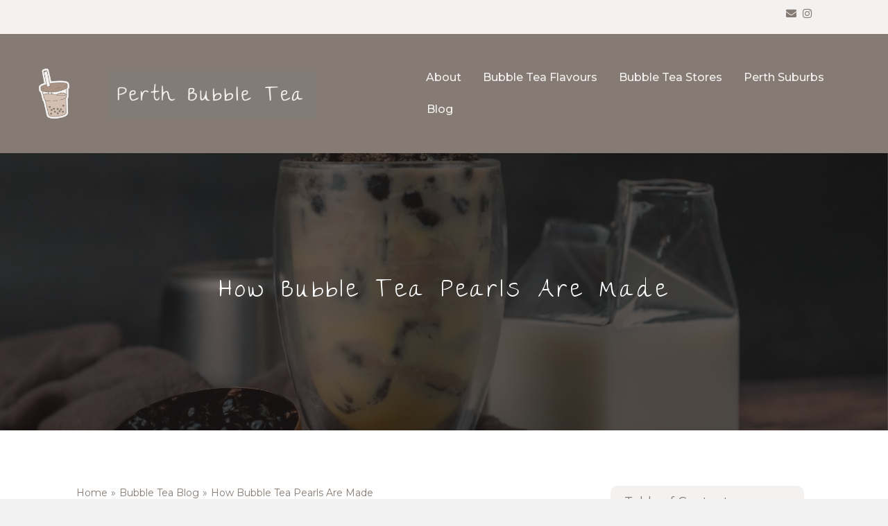

--- FILE ---
content_type: text/html; charset=UTF-8
request_url: https://perthbubbletea.com.au/blog/how-bubble-tea-pearls-are-made/
body_size: 10910
content:
<!DOCTYPE html>
<html lang="en-US" prefix="og: https://ogp.me/ns#">
<head>
<meta charset="UTF-8" />
<meta name='viewport' content='width=device-width, initial-scale=1.0' />
<meta http-equiv='X-UA-Compatible' content='IE=edge' />
<link rel="profile" href="https://gmpg.org/xfn/11" />

<!-- Search Engine Optimization by Rank Math - https://rankmath.com/ -->
<title>How Bubble Tea Pearls Are Made | Boba Pearls | Tapioca</title>
<meta name="description" content="Want to learn how bubble tea pearls are made? We&#039;ve done all the research for you! Read more about how to make bubble tea tapioca pearls &gt;&gt;"/>
<meta name="robots" content="follow, index, max-snippet:-1, max-video-preview:-1, max-image-preview:large"/>
<link rel="canonical" href="https://perthbubbletea.com.au/blog/how-bubble-tea-pearls-are-made/" />
<meta property="og:locale" content="en_US" />
<meta property="og:type" content="article" />
<meta property="og:title" content="How Bubble Tea Pearls Are Made | Boba Pearls | Tapioca" />
<meta property="og:description" content="Want to learn how bubble tea pearls are made? We&#039;ve done all the research for you! Read more about how to make bubble tea tapioca pearls &gt;&gt;" />
<meta property="og:url" content="https://perthbubbletea.com.au/blog/how-bubble-tea-pearls-are-made/" />
<meta property="og:site_name" content="Perth Bubble Tea" />
<meta property="article:section" content="Blog" />
<meta property="og:updated_time" content="2023-06-14T04:28:41+00:00" />
<meta property="og:image" content="https://perthbubbletea.com.au/wp-content/uploads/2023/06/Untitled-design-4.jpg" />
<meta property="og:image:secure_url" content="https://perthbubbletea.com.au/wp-content/uploads/2023/06/Untitled-design-4.jpg" />
<meta property="og:image:width" content="1200" />
<meta property="og:image:height" content="900" />
<meta property="og:image:alt" content="how bubble tea pearls are made" />
<meta property="og:image:type" content="image/jpeg" />
<meta property="article:published_time" content="2023-06-06T02:32:39+00:00" />
<meta property="article:modified_time" content="2023-06-14T04:28:41+00:00" />
<meta name="twitter:card" content="summary_large_image" />
<meta name="twitter:title" content="How Bubble Tea Pearls Are Made | Boba Pearls | Tapioca" />
<meta name="twitter:description" content="Want to learn how bubble tea pearls are made? We&#039;ve done all the research for you! Read more about how to make bubble tea tapioca pearls &gt;&gt;" />
<meta name="twitter:image" content="https://perthbubbletea.com.au/wp-content/uploads/2023/06/Untitled-design-4.jpg" />
<meta name="twitter:label1" content="Written by" />
<meta name="twitter:data1" content="Developer" />
<meta name="twitter:label2" content="Time to read" />
<meta name="twitter:data2" content="2 minutes" />
<script type="application/ld+json" class="rank-math-schema">{"@context":"https://schema.org","@graph":[{"@type":["Organization","Person"],"@id":"https://perthbubbletea.com.au/#person","name":"Developer","url":"https://perthbubbletea.com.au","logo":{"@type":"ImageObject","@id":"https://perthbubbletea.com.au/#logo","url":"https://perthbubbletea.com.au/wp-content/uploads/2023/06/bubbletea.png","contentUrl":"https://perthbubbletea.com.au/wp-content/uploads/2023/06/bubbletea.png","caption":"Perth Bubble Tea","inLanguage":"en-US","width":"1080","height":"1080"},"image":{"@id":"https://perthbubbletea.com.au/#logo"}},{"@type":"WebSite","@id":"https://perthbubbletea.com.au/#website","url":"https://perthbubbletea.com.au","name":"Perth Bubble Tea","publisher":{"@id":"https://perthbubbletea.com.au/#person"},"inLanguage":"en-US"},{"@type":"ImageObject","@id":"https://perthbubbletea.com.au/wp-content/uploads/2023/06/Untitled-design-4.jpg","url":"https://perthbubbletea.com.au/wp-content/uploads/2023/06/Untitled-design-4.jpg","width":"1200","height":"900","caption":"how bubble tea pearls are made","inLanguage":"en-US"},{"@type":"BreadcrumbList","@id":"https://perthbubbletea.com.au/blog/how-bubble-tea-pearls-are-made/#breadcrumb","itemListElement":[{"@type":"ListItem","position":"1","item":{"@id":"https://perthbubbletea.com.au","name":"Home"}},{"@type":"ListItem","position":"2","item":{"@id":"https://perthbubbletea.com.au/blog/","name":"Bubble Tea Blog"}},{"@type":"ListItem","position":"3","item":{"@id":"https://perthbubbletea.com.au/blog/how-bubble-tea-pearls-are-made/","name":"How Bubble Tea Pearls Are Made"}}]},{"@type":"WebPage","@id":"https://perthbubbletea.com.au/blog/how-bubble-tea-pearls-are-made/#webpage","url":"https://perthbubbletea.com.au/blog/how-bubble-tea-pearls-are-made/","name":"How Bubble Tea Pearls Are Made | Boba Pearls | Tapioca","datePublished":"2023-06-06T02:32:39+00:00","dateModified":"2023-06-14T04:28:41+00:00","isPartOf":{"@id":"https://perthbubbletea.com.au/#website"},"primaryImageOfPage":{"@id":"https://perthbubbletea.com.au/wp-content/uploads/2023/06/Untitled-design-4.jpg"},"inLanguage":"en-US","breadcrumb":{"@id":"https://perthbubbletea.com.au/blog/how-bubble-tea-pearls-are-made/#breadcrumb"}},{"@type":"Person","@id":"https://perthbubbletea.com.au/author/developer/","name":"Developer","url":"https://perthbubbletea.com.au/author/developer/","image":{"@type":"ImageObject","@id":"https://secure.gravatar.com/avatar/c85b4632b93d57774eb97c61f1c5e7a045b84229a238221def5356a3348e5807?s=96&amp;d=mm&amp;r=g","url":"https://secure.gravatar.com/avatar/c85b4632b93d57774eb97c61f1c5e7a045b84229a238221def5356a3348e5807?s=96&amp;d=mm&amp;r=g","caption":"Developer","inLanguage":"en-US"},"sameAs":["https://perthbubbletea.com.au"]},{"@type":"BlogPosting","headline":"How Bubble Tea Pearls Are Made | Boba Pearls | Tapioca","datePublished":"2023-06-06T02:32:39+00:00","dateModified":"2023-06-14T04:28:41+00:00","author":{"@id":"https://perthbubbletea.com.au/author/developer/","name":"Developer"},"publisher":{"@id":"https://perthbubbletea.com.au/#person"},"description":"Want to learn how bubble tea pearls are made? We&#039;ve done all the research for you! Read more about how to make bubble tea tapioca pearls &gt;&gt;","name":"How Bubble Tea Pearls Are Made | Boba Pearls | Tapioca","@id":"https://perthbubbletea.com.au/blog/how-bubble-tea-pearls-are-made/#richSnippet","isPartOf":{"@id":"https://perthbubbletea.com.au/blog/how-bubble-tea-pearls-are-made/#webpage"},"image":{"@id":"https://perthbubbletea.com.au/wp-content/uploads/2023/06/Untitled-design-4.jpg"},"inLanguage":"en-US","mainEntityOfPage":{"@id":"https://perthbubbletea.com.au/blog/how-bubble-tea-pearls-are-made/#webpage"}}]}</script>
<!-- /Rank Math WordPress SEO plugin -->

<link rel='dns-prefetch' href='//fonts.googleapis.com' />
<link href='https://fonts.gstatic.com' crossorigin rel='preconnect' />
<link rel="alternate" type="application/rss+xml" title="Perth Bubble Tea &raquo; Feed" href="https://perthbubbletea.com.au/feed/" />
<link rel="alternate" type="application/rss+xml" title="Perth Bubble Tea &raquo; Comments Feed" href="https://perthbubbletea.com.au/comments/feed/" />
<link rel="alternate" type="application/rss+xml" title="Perth Bubble Tea &raquo; How Bubble Tea Pearls Are Made Comments Feed" href="https://perthbubbletea.com.au/blog/how-bubble-tea-pearls-are-made/feed/" />
<link rel="alternate" title="oEmbed (JSON)" type="application/json+oembed" href="https://perthbubbletea.com.au/wp-json/oembed/1.0/embed?url=https%3A%2F%2Fperthbubbletea.com.au%2Fblog%2Fhow-bubble-tea-pearls-are-made%2F" />
<link rel="alternate" title="oEmbed (XML)" type="text/xml+oembed" href="https://perthbubbletea.com.au/wp-json/oembed/1.0/embed?url=https%3A%2F%2Fperthbubbletea.com.au%2Fblog%2Fhow-bubble-tea-pearls-are-made%2F&#038;format=xml" />
<link rel="preload" href="https://perthbubbletea.com.au/wp-content/plugins/bb-plugin/fonts/fontawesome/5.15.4/webfonts/fa-solid-900.woff2" as="font" type="font/woff2" crossorigin="anonymous">
<link rel="preload" href="https://perthbubbletea.com.au/wp-content/plugins/bb-plugin/fonts/fontawesome/5.15.4/webfonts/fa-brands-400.woff2" as="font" type="font/woff2" crossorigin="anonymous">
<style id='wp-img-auto-sizes-contain-inline-css'>
img:is([sizes=auto i],[sizes^="auto," i]){contain-intrinsic-size:3000px 1500px}
/*# sourceURL=wp-img-auto-sizes-contain-inline-css */
</style>
<style id='wp-emoji-styles-inline-css'>

	img.wp-smiley, img.emoji {
		display: inline !important;
		border: none !important;
		box-shadow: none !important;
		height: 1em !important;
		width: 1em !important;
		margin: 0 0.07em !important;
		vertical-align: -0.1em !important;
		background: none !important;
		padding: 0 !important;
	}
/*# sourceURL=wp-emoji-styles-inline-css */
</style>
<link rel='stylesheet' id='wp-block-library-css' href='https://perthbubbletea.com.au/wp-includes/css/dist/block-library/style.min.css?ver=6.9' media='all' />
<style id='wp-block-paragraph-inline-css'>
.is-small-text{font-size:.875em}.is-regular-text{font-size:1em}.is-large-text{font-size:2.25em}.is-larger-text{font-size:3em}.has-drop-cap:not(:focus):first-letter{float:left;font-size:8.4em;font-style:normal;font-weight:100;line-height:.68;margin:.05em .1em 0 0;text-transform:uppercase}body.rtl .has-drop-cap:not(:focus):first-letter{float:none;margin-left:.1em}p.has-drop-cap.has-background{overflow:hidden}:root :where(p.has-background){padding:1.25em 2.375em}:where(p.has-text-color:not(.has-link-color)) a{color:inherit}p.has-text-align-left[style*="writing-mode:vertical-lr"],p.has-text-align-right[style*="writing-mode:vertical-rl"]{rotate:180deg}
/*# sourceURL=https://perthbubbletea.com.au/wp-includes/blocks/paragraph/style.min.css */
</style>
<style id='global-styles-inline-css'>
:root{--wp--preset--aspect-ratio--square: 1;--wp--preset--aspect-ratio--4-3: 4/3;--wp--preset--aspect-ratio--3-4: 3/4;--wp--preset--aspect-ratio--3-2: 3/2;--wp--preset--aspect-ratio--2-3: 2/3;--wp--preset--aspect-ratio--16-9: 16/9;--wp--preset--aspect-ratio--9-16: 9/16;--wp--preset--color--black: #000000;--wp--preset--color--cyan-bluish-gray: #abb8c3;--wp--preset--color--white: #ffffff;--wp--preset--color--pale-pink: #f78da7;--wp--preset--color--vivid-red: #cf2e2e;--wp--preset--color--luminous-vivid-orange: #ff6900;--wp--preset--color--luminous-vivid-amber: #fcb900;--wp--preset--color--light-green-cyan: #7bdcb5;--wp--preset--color--vivid-green-cyan: #00d084;--wp--preset--color--pale-cyan-blue: #8ed1fc;--wp--preset--color--vivid-cyan-blue: #0693e3;--wp--preset--color--vivid-purple: #9b51e0;--wp--preset--gradient--vivid-cyan-blue-to-vivid-purple: linear-gradient(135deg,rgb(6,147,227) 0%,rgb(155,81,224) 100%);--wp--preset--gradient--light-green-cyan-to-vivid-green-cyan: linear-gradient(135deg,rgb(122,220,180) 0%,rgb(0,208,130) 100%);--wp--preset--gradient--luminous-vivid-amber-to-luminous-vivid-orange: linear-gradient(135deg,rgb(252,185,0) 0%,rgb(255,105,0) 100%);--wp--preset--gradient--luminous-vivid-orange-to-vivid-red: linear-gradient(135deg,rgb(255,105,0) 0%,rgb(207,46,46) 100%);--wp--preset--gradient--very-light-gray-to-cyan-bluish-gray: linear-gradient(135deg,rgb(238,238,238) 0%,rgb(169,184,195) 100%);--wp--preset--gradient--cool-to-warm-spectrum: linear-gradient(135deg,rgb(74,234,220) 0%,rgb(151,120,209) 20%,rgb(207,42,186) 40%,rgb(238,44,130) 60%,rgb(251,105,98) 80%,rgb(254,248,76) 100%);--wp--preset--gradient--blush-light-purple: linear-gradient(135deg,rgb(255,206,236) 0%,rgb(152,150,240) 100%);--wp--preset--gradient--blush-bordeaux: linear-gradient(135deg,rgb(254,205,165) 0%,rgb(254,45,45) 50%,rgb(107,0,62) 100%);--wp--preset--gradient--luminous-dusk: linear-gradient(135deg,rgb(255,203,112) 0%,rgb(199,81,192) 50%,rgb(65,88,208) 100%);--wp--preset--gradient--pale-ocean: linear-gradient(135deg,rgb(255,245,203) 0%,rgb(182,227,212) 50%,rgb(51,167,181) 100%);--wp--preset--gradient--electric-grass: linear-gradient(135deg,rgb(202,248,128) 0%,rgb(113,206,126) 100%);--wp--preset--gradient--midnight: linear-gradient(135deg,rgb(2,3,129) 0%,rgb(40,116,252) 100%);--wp--preset--font-size--small: 13px;--wp--preset--font-size--medium: 20px;--wp--preset--font-size--large: 36px;--wp--preset--font-size--x-large: 42px;--wp--preset--spacing--20: 0.44rem;--wp--preset--spacing--30: 0.67rem;--wp--preset--spacing--40: 1rem;--wp--preset--spacing--50: 1.5rem;--wp--preset--spacing--60: 2.25rem;--wp--preset--spacing--70: 3.38rem;--wp--preset--spacing--80: 5.06rem;--wp--preset--shadow--natural: 6px 6px 9px rgba(0, 0, 0, 0.2);--wp--preset--shadow--deep: 12px 12px 50px rgba(0, 0, 0, 0.4);--wp--preset--shadow--sharp: 6px 6px 0px rgba(0, 0, 0, 0.2);--wp--preset--shadow--outlined: 6px 6px 0px -3px rgb(255, 255, 255), 6px 6px rgb(0, 0, 0);--wp--preset--shadow--crisp: 6px 6px 0px rgb(0, 0, 0);}:where(.is-layout-flex){gap: 0.5em;}:where(.is-layout-grid){gap: 0.5em;}body .is-layout-flex{display: flex;}.is-layout-flex{flex-wrap: wrap;align-items: center;}.is-layout-flex > :is(*, div){margin: 0;}body .is-layout-grid{display: grid;}.is-layout-grid > :is(*, div){margin: 0;}:where(.wp-block-columns.is-layout-flex){gap: 2em;}:where(.wp-block-columns.is-layout-grid){gap: 2em;}:where(.wp-block-post-template.is-layout-flex){gap: 1.25em;}:where(.wp-block-post-template.is-layout-grid){gap: 1.25em;}.has-black-color{color: var(--wp--preset--color--black) !important;}.has-cyan-bluish-gray-color{color: var(--wp--preset--color--cyan-bluish-gray) !important;}.has-white-color{color: var(--wp--preset--color--white) !important;}.has-pale-pink-color{color: var(--wp--preset--color--pale-pink) !important;}.has-vivid-red-color{color: var(--wp--preset--color--vivid-red) !important;}.has-luminous-vivid-orange-color{color: var(--wp--preset--color--luminous-vivid-orange) !important;}.has-luminous-vivid-amber-color{color: var(--wp--preset--color--luminous-vivid-amber) !important;}.has-light-green-cyan-color{color: var(--wp--preset--color--light-green-cyan) !important;}.has-vivid-green-cyan-color{color: var(--wp--preset--color--vivid-green-cyan) !important;}.has-pale-cyan-blue-color{color: var(--wp--preset--color--pale-cyan-blue) !important;}.has-vivid-cyan-blue-color{color: var(--wp--preset--color--vivid-cyan-blue) !important;}.has-vivid-purple-color{color: var(--wp--preset--color--vivid-purple) !important;}.has-black-background-color{background-color: var(--wp--preset--color--black) !important;}.has-cyan-bluish-gray-background-color{background-color: var(--wp--preset--color--cyan-bluish-gray) !important;}.has-white-background-color{background-color: var(--wp--preset--color--white) !important;}.has-pale-pink-background-color{background-color: var(--wp--preset--color--pale-pink) !important;}.has-vivid-red-background-color{background-color: var(--wp--preset--color--vivid-red) !important;}.has-luminous-vivid-orange-background-color{background-color: var(--wp--preset--color--luminous-vivid-orange) !important;}.has-luminous-vivid-amber-background-color{background-color: var(--wp--preset--color--luminous-vivid-amber) !important;}.has-light-green-cyan-background-color{background-color: var(--wp--preset--color--light-green-cyan) !important;}.has-vivid-green-cyan-background-color{background-color: var(--wp--preset--color--vivid-green-cyan) !important;}.has-pale-cyan-blue-background-color{background-color: var(--wp--preset--color--pale-cyan-blue) !important;}.has-vivid-cyan-blue-background-color{background-color: var(--wp--preset--color--vivid-cyan-blue) !important;}.has-vivid-purple-background-color{background-color: var(--wp--preset--color--vivid-purple) !important;}.has-black-border-color{border-color: var(--wp--preset--color--black) !important;}.has-cyan-bluish-gray-border-color{border-color: var(--wp--preset--color--cyan-bluish-gray) !important;}.has-white-border-color{border-color: var(--wp--preset--color--white) !important;}.has-pale-pink-border-color{border-color: var(--wp--preset--color--pale-pink) !important;}.has-vivid-red-border-color{border-color: var(--wp--preset--color--vivid-red) !important;}.has-luminous-vivid-orange-border-color{border-color: var(--wp--preset--color--luminous-vivid-orange) !important;}.has-luminous-vivid-amber-border-color{border-color: var(--wp--preset--color--luminous-vivid-amber) !important;}.has-light-green-cyan-border-color{border-color: var(--wp--preset--color--light-green-cyan) !important;}.has-vivid-green-cyan-border-color{border-color: var(--wp--preset--color--vivid-green-cyan) !important;}.has-pale-cyan-blue-border-color{border-color: var(--wp--preset--color--pale-cyan-blue) !important;}.has-vivid-cyan-blue-border-color{border-color: var(--wp--preset--color--vivid-cyan-blue) !important;}.has-vivid-purple-border-color{border-color: var(--wp--preset--color--vivid-purple) !important;}.has-vivid-cyan-blue-to-vivid-purple-gradient-background{background: var(--wp--preset--gradient--vivid-cyan-blue-to-vivid-purple) !important;}.has-light-green-cyan-to-vivid-green-cyan-gradient-background{background: var(--wp--preset--gradient--light-green-cyan-to-vivid-green-cyan) !important;}.has-luminous-vivid-amber-to-luminous-vivid-orange-gradient-background{background: var(--wp--preset--gradient--luminous-vivid-amber-to-luminous-vivid-orange) !important;}.has-luminous-vivid-orange-to-vivid-red-gradient-background{background: var(--wp--preset--gradient--luminous-vivid-orange-to-vivid-red) !important;}.has-very-light-gray-to-cyan-bluish-gray-gradient-background{background: var(--wp--preset--gradient--very-light-gray-to-cyan-bluish-gray) !important;}.has-cool-to-warm-spectrum-gradient-background{background: var(--wp--preset--gradient--cool-to-warm-spectrum) !important;}.has-blush-light-purple-gradient-background{background: var(--wp--preset--gradient--blush-light-purple) !important;}.has-blush-bordeaux-gradient-background{background: var(--wp--preset--gradient--blush-bordeaux) !important;}.has-luminous-dusk-gradient-background{background: var(--wp--preset--gradient--luminous-dusk) !important;}.has-pale-ocean-gradient-background{background: var(--wp--preset--gradient--pale-ocean) !important;}.has-electric-grass-gradient-background{background: var(--wp--preset--gradient--electric-grass) !important;}.has-midnight-gradient-background{background: var(--wp--preset--gradient--midnight) !important;}.has-small-font-size{font-size: var(--wp--preset--font-size--small) !important;}.has-medium-font-size{font-size: var(--wp--preset--font-size--medium) !important;}.has-large-font-size{font-size: var(--wp--preset--font-size--large) !important;}.has-x-large-font-size{font-size: var(--wp--preset--font-size--x-large) !important;}
/*# sourceURL=global-styles-inline-css */
</style>

<style id='classic-theme-styles-inline-css'>
/*! This file is auto-generated */
.wp-block-button__link{color:#fff;background-color:#32373c;border-radius:9999px;box-shadow:none;text-decoration:none;padding:calc(.667em + 2px) calc(1.333em + 2px);font-size:1.125em}.wp-block-file__button{background:#32373c;color:#fff;text-decoration:none}
/*# sourceURL=/wp-includes/css/classic-themes.min.css */
</style>
<link rel='stylesheet' id='font-awesome-5-css' href='https://perthbubbletea.com.au/wp-content/plugins/bb-plugin/fonts/fontawesome/5.15.4/css/all.min.css?ver=2.6.3.3' media='all' />
<link rel='stylesheet' id='font-awesome-css' href='https://perthbubbletea.com.au/wp-content/plugins/bb-plugin/fonts/fontawesome/5.15.4/css/v4-shims.min.css?ver=2.6.3.3' media='all' />
<link rel='stylesheet' id='fl-builder-layout-bundle-706095e469e84739130232eafad273b2-css' href='https://perthbubbletea.com.au/wp-content/uploads/bb-plugin/cache/706095e469e84739130232eafad273b2-layout-bundle.css?ver=2.6.3.3-1.4.5.1' media='all' />
<link rel='stylesheet' id='jquery-magnificpopup-css' href='https://perthbubbletea.com.au/wp-content/plugins/bb-plugin/css/jquery.magnificpopup.min.css?ver=2.6.3.3' media='all' />
<link rel='stylesheet' id='base-css' href='https://perthbubbletea.com.au/wp-content/themes/bb-theme/css/base.min.css?ver=1.7.13' media='all' />
<link rel='stylesheet' id='fl-automator-skin-css' href='https://perthbubbletea.com.au/wp-content/uploads/bb-theme/skin-648906cfb9206.css?ver=1.7.13' media='all' />
<link rel='stylesheet' id='fl-child-theme-css' href='https://perthbubbletea.com.au/wp-content/themes/bb-theme-child/style.css?ver=6.9' media='all' />
<link rel='stylesheet' id='pp-animate-css' href='https://perthbubbletea.com.au/wp-content/plugins/bbpowerpack/assets/css/animate.min.css?ver=3.5.1' media='all' />
<link rel='stylesheet' id='fl-builder-google-fonts-8884760bebb28237387d6e8b1d59a293-css' href='//fonts.googleapis.com/css?family=Montserrat%3A400%2C500%7CThe+Girl+Next+Door%3A400&#038;ver=6.9' media='all' />
<script src="https://perthbubbletea.com.au/wp-includes/js/jquery/jquery.min.js?ver=3.7.1" id="jquery-core-js"></script>
<script src="https://perthbubbletea.com.au/wp-includes/js/jquery/jquery-migrate.min.js?ver=3.4.1" id="jquery-migrate-js"></script>
<script src="https://perthbubbletea.com.au/wp-includes/js/imagesloaded.min.js?ver=6.9" id="imagesloaded-js"></script>
<link rel="https://api.w.org/" href="https://perthbubbletea.com.au/wp-json/" /><link rel="alternate" title="JSON" type="application/json" href="https://perthbubbletea.com.au/wp-json/wp/v2/posts/1" /><link rel="EditURI" type="application/rsd+xml" title="RSD" href="https://perthbubbletea.com.au/xmlrpc.php?rsd" />
<meta name="generator" content="WordPress 6.9" />
<link rel='shortlink' href='https://perthbubbletea.com.au/?p=1' />
		<script>
			var bb_powerpack = {
				ajaxurl: 'https://perthbubbletea.com.au/wp-admin/admin-ajax.php',
				search_term: '',
				callback: function() {}
			};
		</script>
		<link rel="pingback" href="https://perthbubbletea.com.au/xmlrpc.php">
<link rel="icon" href="https://perthbubbletea.com.au/wp-content/uploads/2023/06/cropped-bubbletea-32x32.png" sizes="32x32" />
<link rel="icon" href="https://perthbubbletea.com.au/wp-content/uploads/2023/06/cropped-bubbletea-192x192.png" sizes="192x192" />
<link rel="apple-touch-icon" href="https://perthbubbletea.com.au/wp-content/uploads/2023/06/cropped-bubbletea-180x180.png" />
<meta name="msapplication-TileImage" content="https://perthbubbletea.com.au/wp-content/uploads/2023/06/cropped-bubbletea-270x270.png" />
<!-- Google Tag Manager -->
<script>(function(w,d,s,l,i){w[l]=w[l]||[];w[l].push({'gtm.start':
new Date().getTime(),event:'gtm.js'});var f=d.getElementsByTagName(s)[0],
j=d.createElement(s),dl=l!='dataLayer'?'&l='+l:'';j.async=true;j.src=
'https://www.googletagmanager.com/gtm.js?id='+i+dl;f.parentNode.insertBefore(j,f);
})(window,document,'script','dataLayer','GTM-MJQHMF7');</script>
<!-- End Google Tag Manager -->
<link rel='stylesheet' id='fl-builder-google-fonts-179dee405cd564ecbf156063b3c8a070-css' href='//fonts.googleapis.com/css?family=Montserrat%3A300%2C400%2C700%2C500%7CThe+Girl+Next+Door%3A400&#038;ver=6.9' media='all' />
</head>
<body class="wp-singular post-template-default single single-post postid-1 single-format-standard wp-theme-bb-theme wp-child-theme-bb-theme-child fl-theme-builder-header fl-theme-builder-header-header fl-theme-builder-footer fl-theme-builder-footer-footer fl-theme-builder-singular fl-theme-builder-singular-blog-layout fl-framework-base fl-preset-default fl-full-width fl-has-sidebar fl-search-active has-blocks" itemscope="itemscope" itemtype="https://schema.org/WebPage">
<!-- Google Tag Manager (noscript) -->
<noscript><iframe src="https://www.googletagmanager.com/ns.html?id=GTM-MJQHMF7"
height="0" width="0" style="display:none;visibility:hidden"></iframe></noscript>
<!-- End Google Tag Manager (noscript) --><a aria-label="Skip to content" class="fl-screen-reader-text" href="#fl-main-content">Skip to content</a><div class="fl-page">
	<header class="fl-builder-content fl-builder-content-5 fl-builder-global-templates-locked" data-post-id="5" data-type="header" data-sticky="1" data-sticky-on="" data-sticky-breakpoint="medium" data-shrink="0" data-overlay="0" data-overlay-bg="transparent" data-shrink-image-height="50px" role="banner" itemscope="itemscope" itemtype="http://schema.org/WPHeader"><div class="fl-row fl-row-full-width fl-row-bg-color fl-node-l5vbrezqh4si fl-visible-desktop-medium" data-node="l5vbrezqh4si">
	<div class="fl-row-content-wrap">
						<div class="fl-row-content fl-row-fixed-width fl-node-content">
		
<div class="fl-col-group fl-node-w50qalcjk3t8 fl-col-group-equal-height fl-col-group-align-center fl-col-group-custom-width" data-node="w50qalcjk3t8">
			<div class="fl-col fl-node-veal6tkwmrjq" data-node="veal6tkwmrjq">
	<div class="fl-col-content fl-node-content"><div class="fl-module fl-module-icon-group fl-node-vt6mbalez1jr" data-node="vt6mbalez1jr">
	<div class="fl-module-content fl-node-content">
		<div class="fl-icon-group">
	<span class="fl-icon">
								<a href="#" target="_self">
							<i class="fas fa-envelope" aria-hidden="true"></i>
						</a>
			</span>
		<span class="fl-icon">
								<a href="https://www.instagram.com/perthbubbletea/" target="_blank" rel="noopener" >
							<i class="fab fa-instagram" aria-hidden="true"></i>
						</a>
			</span>
	</div>
	</div>
</div>
</div>
</div>
	</div>
		</div>
	</div>
</div>
<div class="fl-row fl-row-full-width fl-row-bg-color fl-node-nlqtefip1vgz" data-node="nlqtefip1vgz">
	<div class="fl-row-content-wrap">
						<div class="fl-row-content fl-row-full-width fl-node-content">
		
<div class="fl-col-group fl-node-5rdmg4c9yaxz fl-col-group-equal-height fl-col-group-align-center fl-col-group-custom-width" data-node="5rdmg4c9yaxz">
			<div class="fl-col fl-node-8pxfn1t3ejbv fl-col-small" data-node="8pxfn1t3ejbv">
	<div class="fl-col-content fl-node-content"><div class="fl-module fl-module-photo fl-node-lfqa157yrgpv" data-node="lfqa157yrgpv">
	<div class="fl-module-content fl-node-content">
		<div class="fl-photo fl-photo-align-left" itemscope itemtype="https://schema.org/ImageObject">
	<div class="fl-photo-content fl-photo-img-png">
				<a href="https://perthbubbletea.com.au/" target="_self" itemprop="url">
				<img loading="lazy" decoding="async" class="fl-photo-img wp-image-11 size-full" src="https://perthbubbletea.com.au/wp-content/uploads/2023/06/bubbletea.png" alt="bubbletea" itemprop="image" height="1080" width="1080" title="bubbletea"  data-no-lazy="1" srcset="https://perthbubbletea.com.au/wp-content/uploads/2023/06/bubbletea.png 1080w, https://perthbubbletea.com.au/wp-content/uploads/2023/06/bubbletea-300x300.png 300w, https://perthbubbletea.com.au/wp-content/uploads/2023/06/bubbletea-1024x1024.png 1024w, https://perthbubbletea.com.au/wp-content/uploads/2023/06/bubbletea-150x150.png 150w, https://perthbubbletea.com.au/wp-content/uploads/2023/06/bubbletea-768x768.png 768w" sizes="auto, (max-width: 1080px) 100vw, 1080px" />
				</a>
					</div>
	</div>
	</div>
</div>
</div>
</div>
			<div class="fl-col fl-node-5teyucodk8ji fl-col-small" data-node="5teyucodk8ji">
	<div class="fl-col-content fl-node-content"><div class="fl-module fl-module-photo fl-node-8mrjdfo2b0pv" data-node="8mrjdfo2b0pv">
	<div class="fl-module-content fl-node-content">
		<div class="fl-photo fl-photo-align-left" itemscope itemtype="https://schema.org/ImageObject">
	<div class="fl-photo-content fl-photo-img-png">
				<a href="http://perthbubbletea.com.au/" target="_self" itemprop="url">
				<img loading="lazy" decoding="async" class="fl-photo-img wp-image-103 size-medium" src="https://perthbubbletea.com.au/wp-content/uploads/2023/06/Screen-Shot-2023-06-13-at-7.53.28-pm-300x73.png" alt="Screen Shot 2023-06-13 at 7.53.28 pm" itemprop="image" height="73" width="300" title="Screen Shot 2023-06-13 at 7.53.28 pm"  data-no-lazy="1" srcset="https://perthbubbletea.com.au/wp-content/uploads/2023/06/Screen-Shot-2023-06-13-at-7.53.28-pm-300x73.png 300w, https://perthbubbletea.com.au/wp-content/uploads/2023/06/Screen-Shot-2023-06-13-at-7.53.28-pm.png 738w" sizes="auto, (max-width: 300px) 100vw, 300px" />
				</a>
					</div>
	</div>
	</div>
</div>
</div>
</div>
			<div class="fl-col fl-node-1zlsargcipyo" data-node="1zlsargcipyo">
	<div class="fl-col-content fl-node-content"><div class="fl-module fl-module-menu fl-node-itzf1rhxbqnu" data-node="itzf1rhxbqnu">
	<div class="fl-module-content fl-node-content">
		<div class="fl-menu fl-menu-responsive-toggle-mobile fl-menu-responsive-flyout-overlay fl-flyout-right">
	<button class="fl-menu-mobile-toggle hamburger" aria-label="Menu"><span class="fl-menu-icon svg-container"><svg version="1.1" class="hamburger-menu" xmlns="http://www.w3.org/2000/svg" xmlns:xlink="http://www.w3.org/1999/xlink" viewBox="0 0 512 512">
<rect class="fl-hamburger-menu-top" width="512" height="102"/>
<rect class="fl-hamburger-menu-middle" y="205" width="512" height="102"/>
<rect class="fl-hamburger-menu-bottom" y="410" width="512" height="102"/>
</svg>
</span></button>	<div class="fl-clear"></div>
	<nav aria-label="Menu" itemscope="itemscope" itemtype="https://schema.org/SiteNavigationElement"><ul id="menu-header" class="menu fl-menu-horizontal fl-toggle-arrows"><li id="menu-item-294" class="menu-item menu-item-type-post_type menu-item-object-page"><a href="https://perthbubbletea.com.au/about/">About</a></li><li id="menu-item-55" class="menu-item menu-item-type-post_type menu-item-object-page"><a href="https://perthbubbletea.com.au/flavours/">Bubble Tea Flavours</a></li><li id="menu-item-56" class="menu-item menu-item-type-post_type menu-item-object-page"><a href="https://perthbubbletea.com.au/stores/">Bubble Tea Stores</a></li><li id="menu-item-196" class="menu-item menu-item-type-post_type menu-item-object-page"><a href="https://perthbubbletea.com.au/suburb/">Perth Suburbs</a></li><li id="menu-item-57" class="menu-item menu-item-type-post_type menu-item-object-page current_page_parent"><a href="https://perthbubbletea.com.au/blog/">Blog</a></li></ul></nav></div>
	</div>
</div>
</div>
</div>
	</div>
		</div>
	</div>
</div>
</header>	<div id="fl-main-content" class="fl-page-content" itemprop="mainContentOfPage" role="main">

		<div class="fl-builder-content fl-builder-content-88 fl-builder-global-templates-locked" data-post-id="88"><div class="fl-row fl-row-full-width fl-row-bg-photo fl-node-x69pen05qt31 fl-row-custom-height fl-row-align-center fl-row-bg-overlay" data-node="x69pen05qt31">
	<div class="fl-row-content-wrap">
						<div class="fl-row-content fl-row-fixed-width fl-node-content">
		
<div class="fl-col-group fl-node-7emnrx15uwts" data-node="7emnrx15uwts">
			<div class="fl-col fl-node-qu10yho3v2w7" data-node="qu10yho3v2w7">
	<div class="fl-col-content fl-node-content"><div class="fl-module fl-module-heading fl-node-kzutovipxyl3" data-node="kzutovipxyl3">
	<div class="fl-module-content fl-node-content">
		<h1 class="fl-heading">
		<span class="fl-heading-text">How Bubble Tea Pearls Are Made</span>
	</h1>
	</div>
</div>
</div>
</div>
	</div>
		</div>
	</div>
</div>
<div class="fl-row fl-row-full-width fl-row-bg-none fl-node-o394iezl1mdt" data-node="o394iezl1mdt">
	<div class="fl-row-content-wrap">
						<div class="fl-row-content fl-row-fixed-width fl-node-content">
		
<div class="fl-col-group fl-node-p5yimov17sc3" data-node="p5yimov17sc3">
			<div class="fl-col fl-node-ubl25niwfyxa fl-col-has-cols" data-node="ubl25niwfyxa">
	<div class="fl-col-content fl-node-content">
<div class="fl-col-group fl-node-rw6cn19o2jqi fl-col-group-nested" data-node="rw6cn19o2jqi">
			<div class="fl-col fl-node-28etu9i5pvxj" data-node="28etu9i5pvxj">
	<div class="fl-col-content fl-node-content"><div class="fl-module fl-module-pp-breadcrumbs fl-node-uao02mqswf7i" data-node="uao02mqswf7i">
	<div class="fl-module-content fl-node-content">
		<div class="pp-breadcrumbs pp-breadcrumbs-rankmath">
	<nav aria-label="breadcrumbs" class="rank-math-breadcrumb"><p><a href="https://perthbubbletea.com.au">Home</a><span class="separator"> &raquo; </span><a href="https://perthbubbletea.com.au/blog/">Bubble Tea Blog</a><span class="separator"> &raquo; </span><span class="last">How Bubble Tea Pearls Are Made</span></p></nav></div>	</div>
</div>
<div class="fl-module fl-module-fl-post-content fl-node-0a74hnym6lts" data-node="0a74hnym6lts">
	<div class="fl-module-content fl-node-content">
		
<p>Bubble tea, a popular beverage originating from Taiwan, has gained immense popularity worldwide for its unique combination of tea, milk, and chewy tapioca pearls. These tiny, flavorful bubbles bring an extra dimension to the drink, delighting taste buds with each sip. Have you ever wondered how these delectable pearls are made? In this article, we&#8217;ll take a deep dive into the fascinating process of crafting bubble tea pearls, uncovering the secrets behind their creation.</p>
<h2>The Basics of Tapioca Pearls</h2>
<p>Tapioca pearls, also known as boba, are the main ingredient responsible for the distinctive texture of bubble tea. Made from cassava root, a starchy tuber native to South America, tapioca pearls undergo a series of steps to transform into the chewy delights we know and love.</p>
<p>The process begins with harvesting and washing the cassava roots. Once cleaned, the roots are crushed to extract the starch, which is then processed into a fine powder. This starch is mixed with water and kneaded until it forms a dough-like consistency.</p>
<h2>Shaping the Pearls</h2>
<p>To create the iconic round shape of tapioca pearls, the dough is passed through a machine known as an extruder. The extruder uses pressure and heat to push the dough through small holes, forming thin tubes. These tubes are then cut into small pieces, creating individual tapioca pearls.</p>
<p>To prevent the pearls from sticking together, they are typically dusted with a starch coating. This coating helps maintain their shape and ensures they don&#8217;t clump during cooking.</p>
<h2>Cooking the Pearls</h2>
<p>Once the pearls are shaped, they undergo the cooking process, which gives them their signature chewy texture. The pearls are boiled in a large pot of water until they become soft and translucent. The cooking time can vary depending on the size and desired consistency of the pearls.</p>
<p>After boiling, the pearls are rinsed with cold water to remove excess starch and stop the cooking process. They are then soaked in a sweet syrup or sugar solution to infuse them with flavor and add a hint of sweetness.</p>
<h2>Storage and Serving </h2>
<p>To maintain their freshness, cooked tapioca pearls are typically stored in a sweet syrup or sugar solution. This helps preserve their texture and prevents them from drying out or becoming hard. It is essential to store them properly to ensure they remain soft and chewy.</p>
<p>When serving bubble tea, a scoop of pearls is added to the cup along with the desired tea base, milk, and other flavorings. The pearls sink to the bottom, creating a delightful surprise for the drinker as they use a wide straw to enjoy both the tea and the pearls simultaneously.</p>
<h2>Variations and Innovations</h2>
<p>While classic tapioca pearls are most commonly used in bubble tea, there have been numerous variations and innovations over time. Today, you can find bubble tea pearls in a wide range of flavors, colors, and sizes. Some popular alternatives include fruit-flavored pearls, such as mango or strawberry, or even pearls infused with coffee or matcha flavors.</p>
<p>Additionally, creative minds have developed new types of pearls, including popping boba, which burst with fruity flavors when bitten, or jelly-like pearls made from ingredients like konjac or agar-agar.</p>
<h2>Conclusion </h2>
<p>Bubble tea pearls, those delightful chewy bubbles that add a unique touch to the popular beverage, undergo a meticulous process from cassava root to finished product. From shaping and cooking to storing and serving, each step contributes to the distinct texture and flavor of tapioca pearls</p>
	</div>
</div>
</div>
</div>
			<div class="fl-col fl-node-xc92fyrun07p fl-col-small" data-node="xc92fyrun07p">
	<div class="fl-col-content fl-node-content"><div class="fl-module fl-module-pp-toc fl-node-wz04bo2ktxhj" data-node="wz04bo2ktxhj">
	<div class="fl-module-content fl-node-content">
		<div class="pp-toc-container">
		<div class="pp-toc-header">
		<div class="pp-toc-header-title">Table of Contents</div>
			</div>
	<div class="pp-toc-separator"></div>
	
	<div class="pp-toc-body">
					<ul class="pp-toc-list-wrapper pp-toc-list-icon"></ul>
				</div>
</div>

	</div>
</div>
</div>
</div>
	</div>
<div class="fl-module fl-module-separator fl-node-0lxy7j3kgdbq" data-node="0lxy7j3kgdbq">
	<div class="fl-module-content fl-node-content">
		<div class="fl-separator"></div>
	</div>
</div>
<div class="fl-module fl-module-fl-post-navigation fl-node-tfz5smogl73n" data-node="tfz5smogl73n">
	<div class="fl-module-content fl-node-content">
		
	<nav class="navigation post-navigation" aria-label="Posts">
		<h2 class="screen-reader-text">Posts navigation</h2>
		<div class="nav-links"><div class="nav-next"><a href="https://perthbubbletea.com.au/blog/best-fried-chicken-in-perth/" rel="next">Where to Find Perth&#8217;s Best Fried Chicken &rarr;</a></div></div>
	</nav>	</div>
</div>
</div>
</div>
	</div>
		</div>
	</div>
</div>
</div>
	</div><!-- .fl-page-content -->
	<footer class="fl-builder-content fl-builder-content-15 fl-builder-global-templates-locked" data-post-id="15" data-type="footer" itemscope="itemscope" itemtype="http://schema.org/WPFooter"><div class="fl-row fl-row-full-width fl-row-bg-color fl-node-5ybmcxn47d9p" data-node="5ybmcxn47d9p">
	<div class="fl-row-content-wrap">
						<div class="fl-row-content fl-row-fixed-width fl-node-content">
		
<div class="fl-col-group fl-node-cb83vfp2luzs" data-node="cb83vfp2luzs">
			<div class="fl-col fl-node-c0nm7szagpu3 fl-col-small" data-node="c0nm7szagpu3">
	<div class="fl-col-content fl-node-content"></div>
</div>
			<div class="fl-col fl-node-9srlh2fwxb0i fl-col-small" data-node="9srlh2fwxb0i">
	<div class="fl-col-content fl-node-content"></div>
</div>
			<div class="fl-col fl-node-0zkbgfua6qly fl-col-small" data-node="0zkbgfua6qly">
	<div class="fl-col-content fl-node-content"></div>
</div>
	</div>
		</div>
	</div>
</div>
<div class="fl-row fl-row-full-width fl-row-bg-color fl-node-ou0qkxn17ygv" data-node="ou0qkxn17ygv">
	<div class="fl-row-content-wrap">
						<div class="fl-row-content fl-row-fixed-width fl-node-content">
		
<div class="fl-col-group fl-node-ck0z1nvrwa5x" data-node="ck0z1nvrwa5x">
			<div class="fl-col fl-node-on0q9rdx5epu" data-node="on0q9rdx5epu">
	<div class="fl-col-content fl-node-content"><div class="fl-module fl-module-rich-text fl-node-zfg042khby1q" data-node="zfg042khby1q">
	<div class="fl-module-content fl-node-content">
		<div class="fl-rich-text">
	<p style="text-align: center;">© 2026 Perth Bubble Tea. All Rights Reserved.</p>
</div>
	</div>
</div>
</div>
</div>
	</div>
		</div>
	</div>
</div>
</footer>	</div><!-- .fl-page -->
<script type="speculationrules">
{"prefetch":[{"source":"document","where":{"and":[{"href_matches":"/*"},{"not":{"href_matches":["/wp-*.php","/wp-admin/*","/wp-content/uploads/*","/wp-content/*","/wp-content/plugins/*","/wp-content/themes/bb-theme-child/*","/wp-content/themes/bb-theme/*","/*\\?(.+)"]}},{"not":{"selector_matches":"a[rel~=\"nofollow\"]"}},{"not":{"selector_matches":".no-prefetch, .no-prefetch a"}}]},"eagerness":"conservative"}]}
</script>
<script src="https://perthbubbletea.com.au/wp-content/plugins/bb-plugin/js/jquery.ba-throttle-debounce.min.js?ver=2.6.3.3" id="jquery-throttle-js"></script>
<script src="https://perthbubbletea.com.au/wp-content/plugins/bb-plugin/js/jquery.fitvids.min.js?ver=1.2" id="jquery-fitvids-js"></script>
<script src="https://perthbubbletea.com.au/wp-content/uploads/bb-plugin/cache/9cd07f364f3c12d72d0efd076d837632-layout-bundle.js?ver=2.6.3.3-1.4.5.1" id="fl-builder-layout-bundle-9cd07f364f3c12d72d0efd076d837632-js"></script>
<script src="https://perthbubbletea.com.au/wp-content/plugins/bb-plugin/js/jquery.magnificpopup.min.js?ver=2.6.3.3" id="jquery-magnificpopup-js"></script>
<script src="https://perthbubbletea.com.au/wp-includes/js/comment-reply.min.js?ver=6.9" id="comment-reply-js" async data-wp-strategy="async" fetchpriority="low"></script>
<script id="fl-automator-js-extra">
var themeopts = {"medium_breakpoint":"992","mobile_breakpoint":"768","scrollTopPosition":"800"};
//# sourceURL=fl-automator-js-extra
</script>
<script src="https://perthbubbletea.com.au/wp-content/themes/bb-theme/js/theme.min.js?ver=1.7.13" id="fl-automator-js"></script>
<script id="wp-emoji-settings" type="application/json">
{"baseUrl":"https://s.w.org/images/core/emoji/17.0.2/72x72/","ext":".png","svgUrl":"https://s.w.org/images/core/emoji/17.0.2/svg/","svgExt":".svg","source":{"concatemoji":"https://perthbubbletea.com.au/wp-includes/js/wp-emoji-release.min.js?ver=6.9"}}
</script>
<script type="module">
/*! This file is auto-generated */
const a=JSON.parse(document.getElementById("wp-emoji-settings").textContent),o=(window._wpemojiSettings=a,"wpEmojiSettingsSupports"),s=["flag","emoji"];function i(e){try{var t={supportTests:e,timestamp:(new Date).valueOf()};sessionStorage.setItem(o,JSON.stringify(t))}catch(e){}}function c(e,t,n){e.clearRect(0,0,e.canvas.width,e.canvas.height),e.fillText(t,0,0);t=new Uint32Array(e.getImageData(0,0,e.canvas.width,e.canvas.height).data);e.clearRect(0,0,e.canvas.width,e.canvas.height),e.fillText(n,0,0);const a=new Uint32Array(e.getImageData(0,0,e.canvas.width,e.canvas.height).data);return t.every((e,t)=>e===a[t])}function p(e,t){e.clearRect(0,0,e.canvas.width,e.canvas.height),e.fillText(t,0,0);var n=e.getImageData(16,16,1,1);for(let e=0;e<n.data.length;e++)if(0!==n.data[e])return!1;return!0}function u(e,t,n,a){switch(t){case"flag":return n(e,"\ud83c\udff3\ufe0f\u200d\u26a7\ufe0f","\ud83c\udff3\ufe0f\u200b\u26a7\ufe0f")?!1:!n(e,"\ud83c\udde8\ud83c\uddf6","\ud83c\udde8\u200b\ud83c\uddf6")&&!n(e,"\ud83c\udff4\udb40\udc67\udb40\udc62\udb40\udc65\udb40\udc6e\udb40\udc67\udb40\udc7f","\ud83c\udff4\u200b\udb40\udc67\u200b\udb40\udc62\u200b\udb40\udc65\u200b\udb40\udc6e\u200b\udb40\udc67\u200b\udb40\udc7f");case"emoji":return!a(e,"\ud83e\u1fac8")}return!1}function f(e,t,n,a){let r;const o=(r="undefined"!=typeof WorkerGlobalScope&&self instanceof WorkerGlobalScope?new OffscreenCanvas(300,150):document.createElement("canvas")).getContext("2d",{willReadFrequently:!0}),s=(o.textBaseline="top",o.font="600 32px Arial",{});return e.forEach(e=>{s[e]=t(o,e,n,a)}),s}function r(e){var t=document.createElement("script");t.src=e,t.defer=!0,document.head.appendChild(t)}a.supports={everything:!0,everythingExceptFlag:!0},new Promise(t=>{let n=function(){try{var e=JSON.parse(sessionStorage.getItem(o));if("object"==typeof e&&"number"==typeof e.timestamp&&(new Date).valueOf()<e.timestamp+604800&&"object"==typeof e.supportTests)return e.supportTests}catch(e){}return null}();if(!n){if("undefined"!=typeof Worker&&"undefined"!=typeof OffscreenCanvas&&"undefined"!=typeof URL&&URL.createObjectURL&&"undefined"!=typeof Blob)try{var e="postMessage("+f.toString()+"("+[JSON.stringify(s),u.toString(),c.toString(),p.toString()].join(",")+"));",a=new Blob([e],{type:"text/javascript"});const r=new Worker(URL.createObjectURL(a),{name:"wpTestEmojiSupports"});return void(r.onmessage=e=>{i(n=e.data),r.terminate(),t(n)})}catch(e){}i(n=f(s,u,c,p))}t(n)}).then(e=>{for(const n in e)a.supports[n]=e[n],a.supports.everything=a.supports.everything&&a.supports[n],"flag"!==n&&(a.supports.everythingExceptFlag=a.supports.everythingExceptFlag&&a.supports[n]);var t;a.supports.everythingExceptFlag=a.supports.everythingExceptFlag&&!a.supports.flag,a.supports.everything||((t=a.source||{}).concatemoji?r(t.concatemoji):t.wpemoji&&t.twemoji&&(r(t.twemoji),r(t.wpemoji)))});
//# sourceURL=https://perthbubbletea.com.au/wp-includes/js/wp-emoji-loader.min.js
</script>
</body>
</html>


--- FILE ---
content_type: text/css
request_url: https://perthbubbletea.com.au/wp-content/uploads/bb-plugin/cache/706095e469e84739130232eafad273b2-layout-bundle.css?ver=2.6.3.3-1.4.5.1
body_size: 8468
content:
.fl-builder-content *,.fl-builder-content *:before,.fl-builder-content *:after {-webkit-box-sizing: border-box;-moz-box-sizing: border-box;box-sizing: border-box;}.fl-row:before,.fl-row:after,.fl-row-content:before,.fl-row-content:after,.fl-col-group:before,.fl-col-group:after,.fl-col:before,.fl-col:after,.fl-module:before,.fl-module:after,.fl-module-content:before,.fl-module-content:after {display: table;content: " ";}.fl-row:after,.fl-row-content:after,.fl-col-group:after,.fl-col:after,.fl-module:after,.fl-module-content:after {clear: both;}.fl-clear {clear: both;}.fl-clearfix:before,.fl-clearfix:after {display: table;content: " ";}.fl-clearfix:after {clear: both;}.sr-only {position: absolute;width: 1px;height: 1px;padding: 0;overflow: hidden;clip: rect(0,0,0,0);white-space: nowrap;border: 0;}.fl-visible-large,.fl-visible-large-medium,.fl-visible-medium,.fl-visible-medium-mobile,.fl-visible-mobile,.fl-col-group .fl-visible-medium.fl-col,.fl-col-group .fl-visible-medium-mobile.fl-col,.fl-col-group .fl-visible-mobile.fl-col {display: none;}.fl-row,.fl-row-content {margin-left: auto;margin-right: auto;min-width: 0;}.fl-row-content-wrap {position: relative;}.fl-builder-mobile .fl-row-bg-photo .fl-row-content-wrap {background-attachment: scroll;}.fl-row-bg-video,.fl-row-bg-video .fl-row-content,.fl-row-bg-embed,.fl-row-bg-embed .fl-row-content {position: relative;}.fl-row-bg-video .fl-bg-video,.fl-row-bg-embed .fl-bg-embed-code {bottom: 0;left: 0;overflow: hidden;position: absolute;right: 0;top: 0;}.fl-row-bg-video .fl-bg-video video,.fl-row-bg-embed .fl-bg-embed-code video {bottom: 0;left: 0px;max-width: none;position: absolute;right: 0;top: 0px;}.fl-row-bg-video .fl-bg-video video {min-width: 100%;min-height: 100%;width: auto;height: auto;}.fl-row-bg-video .fl-bg-video iframe,.fl-row-bg-embed .fl-bg-embed-code iframe {pointer-events: none;width: 100vw;height: 56.25vw; max-width: none;min-height: 100vh;min-width: 177.77vh; position: absolute;top: 50%;left: 50%;transform: translate(-50%, -50%);-ms-transform: translate(-50%, -50%); -webkit-transform: translate(-50%, -50%); }.fl-bg-video-fallback {background-position: 50% 50%;background-repeat: no-repeat;background-size: cover;bottom: 0px;left: 0px;position: absolute;right: 0px;top: 0px;}.fl-row-bg-slideshow,.fl-row-bg-slideshow .fl-row-content {position: relative;}.fl-row .fl-bg-slideshow {bottom: 0;left: 0;overflow: hidden;position: absolute;right: 0;top: 0;z-index: 0;}.fl-builder-edit .fl-row .fl-bg-slideshow * {bottom: 0;height: auto !important;left: 0;position: absolute !important;right: 0;top: 0;}.fl-row-bg-overlay .fl-row-content-wrap:after {border-radius: inherit;content: '';display: block;position: absolute;top: 0;right: 0;bottom: 0;left: 0;z-index: 0;}.fl-row-bg-overlay .fl-row-content {position: relative;z-index: 1;}.fl-row-custom-height .fl-row-content-wrap {display: -webkit-box;display: -webkit-flex;display: -ms-flexbox;display: flex;min-height: 100vh;}.fl-row-overlap-top .fl-row-content-wrap {display: -webkit-inline-box;display: -webkit-inline-flex;display: -moz-inline-box;display: -ms-inline-flexbox;display: inline-flex;width: 100%;}.fl-row-custom-height .fl-row-content-wrap {min-height: 0;}.fl-row-full-height .fl-row-content,.fl-row-custom-height .fl-row-content {-webkit-box-flex: 1 1 auto; -moz-box-flex: 1 1 auto;-webkit-flex: 1 1 auto;-ms-flex: 1 1 auto;flex: 1 1 auto;}.fl-row-full-height .fl-row-full-width.fl-row-content,.fl-row-custom-height .fl-row-full-width.fl-row-content {max-width: 100%;width: 100%;}.fl-builder-ie-11 .fl-row.fl-row-full-height:not(.fl-visible-medium):not(.fl-visible-medium-mobile):not(.fl-visible-mobile),.fl-builder-ie-11 .fl-row.fl-row-custom-height:not(.fl-visible-medium):not(.fl-visible-medium-mobile):not(.fl-visible-mobile) {display: flex;flex-direction: column;height: 100%;}.fl-builder-ie-11 .fl-row-full-height .fl-row-content-wrap,.fl-builder-ie-11 .fl-row-custom-height .fl-row-content-wrap {height: auto;}.fl-builder-ie-11 .fl-row-full-height .fl-row-content,.fl-builder-ie-11 .fl-row-custom-height .fl-row-content {flex: 0 0 auto;flex-basis: 100%;margin: 0;}.fl-builder-ie-11 .fl-row-full-height.fl-row-align-top .fl-row-content,.fl-builder-ie-11 .fl-row-full-height.fl-row-align-bottom .fl-row-content,.fl-builder-ie-11 .fl-row-custom-height.fl-row-align-top .fl-row-content,.fl-builder-ie-11 .fl-row-custom-height.fl-row-align-bottom .fl-row-content {margin: 0 auto;}.fl-builder-ie-11 .fl-row-full-height.fl-row-align-center .fl-col-group:not(.fl-col-group-equal-height),.fl-builder-ie-11 .fl-row-custom-height.fl-row-align-center .fl-col-group:not(.fl-col-group-equal-height) {display: flex;align-items: center;justify-content: center;-webkit-align-items: center;-webkit-box-align: center;-webkit-box-pack: center;-webkit-justify-content: center;-ms-flex-align: center;-ms-flex-pack: center;}.fl-row-full-height.fl-row-align-center .fl-row-content-wrap,.fl-row-custom-height.fl-row-align-center .fl-row-content-wrap {align-items: center;justify-content: center;-webkit-align-items: center;-webkit-box-align: center;-webkit-box-pack: center;-webkit-justify-content: center;-ms-flex-align: center;-ms-flex-pack: center;}.fl-row-full-height.fl-row-align-bottom .fl-row-content-wrap,.fl-row-custom-height.fl-row-align-bottom .fl-row-content-wrap {align-items: flex-end;justify-content: flex-end;-webkit-align-items: flex-end;-webkit-justify-content: flex-end;-webkit-box-align: end;-webkit-box-pack: end;-ms-flex-align: end;-ms-flex-pack: end;}.fl-builder-ie-11 .fl-row-full-height.fl-row-align-bottom .fl-row-content-wrap,.fl-builder-ie-11 .fl-row-custom-height.fl-row-align-bottom .fl-row-content-wrap {justify-content: flex-start;-webkit-justify-content: flex-start;}.fl-col-group-equal-height,.fl-col-group-equal-height .fl-col,.fl-col-group-equal-height .fl-col-content{display: -webkit-box;display: -webkit-flex;display: -ms-flexbox;display: flex;}.fl-col-group-equal-height{-webkit-flex-wrap: wrap;-ms-flex-wrap: wrap;flex-wrap: wrap;width: 100%;}.fl-col-group-equal-height.fl-col-group-has-child-loading {-webkit-flex-wrap: nowrap;-ms-flex-wrap: nowrap;flex-wrap: nowrap;}.fl-col-group-equal-height .fl-col,.fl-col-group-equal-height .fl-col-content{-webkit-box-flex: 1 1 auto; -moz-box-flex: 1 1 auto;-webkit-flex: 1 1 auto;-ms-flex: 1 1 auto;flex: 1 1 auto;}.fl-col-group-equal-height .fl-col-content{-webkit-box-orient: vertical; -webkit-box-direction: normal;-webkit-flex-direction: column;-ms-flex-direction: column;flex-direction: column; flex-shrink: 1; min-width: 1px; max-width: 100%;width: 100%;}.fl-col-group-equal-height:before,.fl-col-group-equal-height .fl-col:before,.fl-col-group-equal-height .fl-col-content:before,.fl-col-group-equal-height:after,.fl-col-group-equal-height .fl-col:after,.fl-col-group-equal-height .fl-col-content:after{content: none;}.fl-col-group-nested.fl-col-group-equal-height.fl-col-group-align-top .fl-col-content,.fl-col-group-equal-height.fl-col-group-align-top .fl-col-content {justify-content: flex-start;-webkit-justify-content: flex-start;}.fl-col-group-nested.fl-col-group-equal-height.fl-col-group-align-center .fl-col-content,.fl-col-group-equal-height.fl-col-group-align-center .fl-col-content {align-items: center;justify-content: center;-webkit-align-items: center;-webkit-box-align: center;-webkit-box-pack: center;-webkit-justify-content: center;-ms-flex-align: center;-ms-flex-pack: center;}.fl-col-group-nested.fl-col-group-equal-height.fl-col-group-align-bottom .fl-col-content,.fl-col-group-equal-height.fl-col-group-align-bottom .fl-col-content {justify-content: flex-end;-webkit-justify-content: flex-end;-webkit-box-align: end;-webkit-box-pack: end;-ms-flex-pack: end;}.fl-col-group-equal-height.fl-col-group-align-center .fl-module,.fl-col-group-equal-height.fl-col-group-align-center .fl-col-group {width: 100%;}.fl-builder-ie-11 .fl-col-group-equal-height,.fl-builder-ie-11 .fl-col-group-equal-height .fl-col,.fl-builder-ie-11 .fl-col-group-equal-height .fl-col-content,.fl-builder-ie-11 .fl-col-group-equal-height .fl-module,.fl-col-group-equal-height.fl-col-group-align-center .fl-col-group {min-height: 1px;}.fl-col {float: left;min-height: 1px;}.fl-col-bg-overlay .fl-col-content {position: relative;}.fl-col-bg-overlay .fl-col-content:after {border-radius: inherit;content: '';display: block;position: absolute;top: 0;right: 0;bottom: 0;left: 0;z-index: 0;}.fl-col-bg-overlay .fl-module {position: relative;z-index: 2;}.fl-module img {max-width: 100%;}.fl-builder-module-template {margin: 0 auto;max-width: 1100px;padding: 20px;}.fl-builder-content a.fl-button,.fl-builder-content a.fl-button:visited {border-radius: 4px;-moz-border-radius: 4px;-webkit-border-radius: 4px;display: inline-block;font-size: 16px;font-weight: normal;line-height: 18px;padding: 12px 24px;text-decoration: none;text-shadow: none;}.fl-builder-content .fl-button:hover {text-decoration: none;}.fl-builder-content .fl-button:active {position: relative;top: 1px;}.fl-builder-content .fl-button-width-full .fl-button {display: block;text-align: center;}.fl-builder-content .fl-button-width-custom .fl-button {display: inline-block;text-align: center;max-width: 100%;}.fl-builder-content .fl-button-left {text-align: left;}.fl-builder-content .fl-button-center {text-align: center;}.fl-builder-content .fl-button-right {text-align: right;}.fl-builder-content .fl-button i {font-size: 1.3em;height: auto;margin-right:8px;vertical-align: middle;width: auto;}.fl-builder-content .fl-button i.fl-button-icon-after {margin-left: 8px;margin-right: 0;}.fl-builder-content .fl-button-has-icon .fl-button-text {vertical-align: middle;}.fl-icon-wrap {display: inline-block;}.fl-icon {display: table-cell;vertical-align: middle;}.fl-icon a {text-decoration: none;}.fl-icon i {float: right;height: auto;width: auto;}.fl-icon i:before {border: none !important;height: auto;width: auto;}.fl-icon-text {display: table-cell;text-align: left;padding-left: 15px;vertical-align: middle;}.fl-icon-text-empty {display: none;}.fl-icon-text *:last-child {margin: 0 !important;padding: 0 !important;}.fl-icon-text a {text-decoration: none;}.fl-icon-text span {display: block;}.fl-icon-text span.mce-edit-focus {min-width: 1px;}.fl-photo {line-height: 0;position: relative;}.fl-photo-align-left {text-align: left;}.fl-photo-align-center {text-align: center;}.fl-photo-align-right {text-align: right;}.fl-photo-content {display: inline-block;line-height: 0;position: relative;max-width: 100%;}.fl-photo-img-svg {width: 100%;}.fl-photo-content img {display: inline;height: auto;max-width: 100%;}.fl-photo-crop-circle img {-webkit-border-radius: 100%;-moz-border-radius: 100%;border-radius: 100%;}.fl-photo-caption {font-size: 13px;line-height: 18px;overflow: hidden;text-overflow: ellipsis;}.fl-photo-caption-below {padding-bottom: 20px;padding-top: 10px;}.fl-photo-caption-hover {background: rgba(0,0,0,0.7);bottom: 0;color: #fff;left: 0;opacity: 0;filter: alpha(opacity = 0);padding: 10px 15px;position: absolute;right: 0;-webkit-transition:opacity 0.3s ease-in;-moz-transition:opacity 0.3s ease-in;transition:opacity 0.3s ease-in;}.fl-photo-content:hover .fl-photo-caption-hover {opacity: 100;filter: alpha(opacity = 100);}.fl-builder-pagination,.fl-builder-pagination-load-more {padding: 40px 0;}.fl-builder-pagination ul.page-numbers {list-style: none;margin: 0;padding: 0;text-align: center;}.fl-builder-pagination li {display: inline-block;list-style: none;margin: 0;padding: 0;}.fl-builder-pagination li a.page-numbers,.fl-builder-pagination li span.page-numbers {border: 1px solid #e6e6e6;display: inline-block;padding: 5px 10px;margin: 0 0 5px;}.fl-builder-pagination li a.page-numbers:hover,.fl-builder-pagination li span.current {background: #f5f5f5;text-decoration: none;}.fl-slideshow,.fl-slideshow * {-webkit-box-sizing: content-box;-moz-box-sizing: content-box;box-sizing: content-box;}.fl-slideshow .fl-slideshow-image img {max-width: none !important;}.fl-slideshow-social {line-height: 0 !important;}.fl-slideshow-social * {margin: 0 !important;}.fl-builder-content .bx-wrapper .bx-viewport {background: transparent;border: none;box-shadow: none;-moz-box-shadow: none;-webkit-box-shadow: none;left: 0;}.mfp-wrap button.mfp-arrow,.mfp-wrap button.mfp-arrow:active,.mfp-wrap button.mfp-arrow:hover,.mfp-wrap button.mfp-arrow:focus {background: transparent !important;border: none !important;outline: none;position: absolute;top: 50%;box-shadow: none !important;-moz-box-shadow: none !important;-webkit-box-shadow: none !important;}.mfp-wrap .mfp-close,.mfp-wrap .mfp-close:active,.mfp-wrap .mfp-close:hover,.mfp-wrap .mfp-close:focus {background: transparent !important;border: none !important;outline: none;position: absolute;top: 0;box-shadow: none !important;-moz-box-shadow: none !important;-webkit-box-shadow: none !important;}.admin-bar .mfp-wrap .mfp-close,.admin-bar .mfp-wrap .mfp-close:active,.admin-bar .mfp-wrap .mfp-close:hover,.admin-bar .mfp-wrap .mfp-close:focus {top: 32px!important;}img.mfp-img {padding: 0;}.mfp-counter {display: none;}.mfp-wrap .mfp-preloader.fa {font-size: 30px;}.fl-form-field {margin-bottom: 15px;}.fl-form-field input.fl-form-error {border-color: #DD6420;}.fl-form-error-message {clear: both;color: #DD6420;display: none;padding-top: 8px;font-size: 12px;font-weight: lighter;}.fl-form-button-disabled {opacity: 0.5;}.fl-animation {opacity: 0;}.fl-builder-preview .fl-animation,.fl-builder-edit .fl-animation,.fl-animated {opacity: 1;}.fl-animated {animation-fill-mode: both;-webkit-animation-fill-mode: both;}.fl-button.fl-button-icon-animation i {width: 0 !important;opacity: 0;-ms-filter: "alpha(opacity=0)";transition: all 0.2s ease-out;-webkit-transition: all 0.2s ease-out;}.fl-button.fl-button-icon-animation:hover i {opacity: 1! important;-ms-filter: "alpha(opacity=100)";}.fl-button.fl-button-icon-animation i.fl-button-icon-after {margin-left: 0px !important;}.fl-button.fl-button-icon-animation:hover i.fl-button-icon-after {margin-left: 10px !important;}.fl-button.fl-button-icon-animation i.fl-button-icon-before {margin-right: 0 !important;}.fl-button.fl-button-icon-animation:hover i.fl-button-icon-before {margin-right: 20px !important;margin-left: -10px;}.single:not(.woocommerce).single-fl-builder-template .fl-content {width: 100%;}.fl-builder-layer {position: absolute;top:0;left:0;right: 0;bottom: 0;z-index: 0;pointer-events: none;overflow: hidden;}.fl-builder-shape-layer {z-index: 0;}.fl-builder-shape-layer.fl-builder-bottom-edge-layer {z-index: 1;}.fl-row-bg-overlay .fl-builder-shape-layer {z-index: 1;}.fl-row-bg-overlay .fl-builder-shape-layer.fl-builder-bottom-edge-layer {z-index: 2;}.fl-row-has-layers .fl-row-content {z-index: 1;}.fl-row-bg-overlay .fl-row-content {z-index: 2;}.fl-builder-layer > * {display: block;position: absolute;top:0;left:0;width: 100%;}.fl-builder-layer + .fl-row-content {position: relative;}.fl-builder-layer .fl-shape {fill: #aaa;stroke: none;stroke-width: 0;width:100%;}@supports (-webkit-touch-callout: inherit) {.fl-row.fl-row-bg-parallax .fl-row-content-wrap,.fl-row.fl-row-bg-fixed .fl-row-content-wrap {background-position: center !important;background-attachment: scroll !important;}}@supports (-webkit-touch-callout: none) {.fl-row.fl-row-bg-fixed .fl-row-content-wrap {background-position: center !important;background-attachment: scroll !important;}}.fl-row-fixed-width { max-width: 1100px; }.fl-row-content-wrap{margin-top: 0px;margin-right: 0px;margin-bottom: 0px;margin-left: 0px;}.fl-row-content-wrap{padding-top: 20px;padding-right: 20px;padding-bottom: 20px;padding-left: 20px;}.fl-module-content{margin-top: 20px;margin-right: 20px;margin-bottom: 20px;margin-left: 20px;}@media (max-width: 1200px) { body.fl-builder-ie-11 .fl-row.fl-row-full-height.fl-visible-xl,body.fl-builder-ie-11 .fl-row.fl-row-custom-height.fl-visible-xl {display: none !important;}.fl-visible-xl,.fl-visible-medium,.fl-visible-medium-mobile,.fl-visible-mobile,.fl-col-group .fl-visible-xl.fl-col,.fl-col-group .fl-visible-medium.fl-col,.fl-col-group .fl-visible-medium-mobile.fl-col,.fl-col-group .fl-visible-mobile.fl-col {display: none;}.fl-visible-desktop,.fl-visible-desktop-medium,.fl-visible-large,.fl-visible-large-medium,.fl-col-group .fl-visible-desktop.fl-col,.fl-col-group .fl-visible-desktop-medium.fl-col,.fl-col-group .fl-visible-large.fl-col,.fl-col-group .fl-visible-large-medium.fl-col {display: block;}.fl-col-group-equal-height .fl-visible-desktop.fl-col,.fl-col-group-equal-height .fl-visible-desktop-medium.fl-col,.fl-col-group-equal-height .fl-visible-large.fl-col,.fl-col-group-equal-height .fl-visible-large-medium.fl-col {display: flex;} }@media (max-width: 992px) { body.fl-builder-ie-11 .fl-row.fl-row-full-height.fl-visible-xl,body.fl-builder-ie-11 .fl-row.fl-row-custom-height.fl-visible-xl,body.fl-builder-ie-11 .fl-row.fl-row-full-height.fl-visible-desktop,body.fl-builder-ie-11 .fl-row.fl-row-custom-height.fl-visible-desktop,body.fl-builder-ie-11 .fl-row.fl-row-full-height.fl-visible-large,body.fl-builder-ie-11 .fl-row.fl-row-custom-height.fl-visible-large {display: none !important;}.fl-visible-xl,.fl-visible-desktop,.fl-visible-large,.fl-visible-mobile,.fl-col-group .fl-visible-xl.fl-col,.fl-col-group .fl-visible-desktop.fl-col,.fl-col-group .fl-visible-large.fl-col,.fl-col-group .fl-visible-mobile.fl-col {display: none;}.fl-visible-desktop-medium,.fl-visible-large-medium,.fl-visible-medium,.fl-visible-medium-mobile,.fl-col-group .fl-visible-desktop-medium.fl-col,.fl-col-group .fl-visible-large-medium.fl-col,.fl-col-group .fl-visible-medium.fl-col,.fl-col-group .fl-visible-medium-mobile.fl-col {display: block;}.fl-col-group-equal-height .fl-visible-desktop-medium.fl-col,.fl-col-group-equal-height .fl-visible-large-medium.fl-col,.fl-col-group-equal-height .fl-visible-medium.fl-col,.fl-col-group-equal-height .fl-visible-medium-mobile.fl-col {display: flex;} }@media (max-width: 768px) { body.fl-builder-ie-11 .fl-row.fl-row-full-height.fl-visible-xl,body.fl-builder-ie-11 .fl-row.fl-row-custom-height.fl-visible-xl,body.fl-builder-ie-11 .fl-row.fl-row-full-height.fl-visible-desktop,body.fl-builder-ie-11 .fl-row.fl-row-custom-height.fl-visible-desktop,body.fl-builder-ie-11 .fl-row.fl-row-full-height.fl-visible-desktop-medium,body.fl-builder-ie-11 .fl-row.fl-row-custom-height.fl-visible-desktop-medium,body.fl-builder-ie-11 .fl-row.fl-row-full-height.fl-visible-large,body.fl-builder-ie-11 .fl-row.fl-row-custom-height.fl-visible-large,body.fl-builder-ie-11 .fl-row.fl-row-full-height.fl-visible-large-medium,body.fl-builder-ie-11 .fl-row.fl-row-custom-height.fl-visible-large-medium {display: none !important;}.fl-visible-xl,.fl-visible-desktop,.fl-visible-desktop-medium,.fl-visible-large,.fl-visible-large-medium,.fl-visible-medium,.fl-col-group .fl-visible-xl.fl-col,.fl-col-group .fl-visible-desktop.fl-col,.fl-col-group .fl-visible-desktop-medium.fl-col,.fl-col-group .fl-visible-large-medium.fl-col,.fl-col-group .fl-visible-medium.fl-col,.fl-col-group-equal-height .fl-visible-xl.fl-col,.fl-col-group-equal-height .fl-visible-desktop.fl-col,.fl-col-group-equal-height .fl-visible-desktop-medium.fl-col,.fl-col-group-equal-height .fl-visible-large-medium.fl-col,.fl-col-group-equal-height .fl-visible-medium.fl-col {display: none;}.fl-visible-medium-mobile,.fl-visible-mobile,.fl-col-group .fl-visible-medium-mobile.fl-col,.fl-col-group .fl-visible-mobile.fl-col {display: block;}.fl-row-content-wrap {background-attachment: scroll !important;}.fl-row-bg-parallax .fl-row-content-wrap {background-attachment: scroll !important;background-position: center center !important;}.fl-col-group.fl-col-group-equal-height {display: block;}.fl-col-group.fl-col-group-equal-height.fl-col-group-custom-width {display: -webkit-box;display: -webkit-flex;display: -ms-flexbox;display: flex;}.fl-col-group.fl-col-group-responsive-reversed {display: -webkit-box;display: -moz-box;display: -ms-flexbox;display: -moz-flex;display: -webkit-flex;display: flex;flex-wrap: wrap-reverse;-webkit-flex-wrap: wrap-reverse;-ms-box-orient: horizontal;}.fl-col-group.fl-col-group-responsive-reversed .fl-col {-webkit-box-flex: 0 0 100%;-moz-box-flex: 0 0 100%;-webkit-flex: 0 0 100%;-ms-flex: 0 0 100%;flex: 0 0 100%;min-width: 0;}.fl-col {clear: both;float: none;margin-left: auto;margin-right: auto;width: auto !important;}.fl-col-small:not(.fl-col-small-full-width) {max-width: 400px;}.fl-block-col-resize {display:none;}.fl-row[data-node] .fl-row-content-wrap {margin: 0;padding-left: 0;padding-right: 0;}.fl-row[data-node] .fl-bg-video,.fl-row[data-node] .fl-bg-slideshow {left: 0;right: 0;}.fl-col[data-node] .fl-col-content {margin: 0;padding-left: 0;padding-right: 0;} }.fl-node-l5vbrezqh4si > .fl-row-content-wrap {background-color: #F4F2F0;}@media ( max-width: 768px ) { .fl-node-l5vbrezqh4si.fl-row > .fl-row-content-wrap {margin-bottom:-5px;}} .fl-node-l5vbrezqh4si > .fl-row-content-wrap {padding-top:2px;padding-bottom:2px;}.fl-node-nlqtefip1vgz > .fl-row-content-wrap {background-color: #857B74;}@media ( max-width: 992px ) { .fl-node-nlqtefip1vgz.fl-row > .fl-row-content-wrap {padding-top:10px;padding-bottom:10px;}}@media ( max-width: 768px ) { .fl-node-nlqtefip1vgz.fl-row > .fl-row-content-wrap {padding-top:5px;padding-bottom:5px;padding-left:0px;}}.fl-node-veal6tkwmrjq {width: 100%;}@media(max-width: 768px) {.fl-builder-content .fl-node-veal6tkwmrjq {width: 50% !important;max-width: none;clear: none;float: left;}}.fl-node-8pxfn1t3ejbv {width: 9%;}@media(max-width: 992px) {.fl-builder-content .fl-node-8pxfn1t3ejbv {width: 25% !important;max-width: none;-webkit-box-flex: 0 1 auto;-moz-box-flex: 0 1 auto;-webkit-flex: 0 1 auto;-ms-flex: 0 1 auto;flex: 0 1 auto;}}@media(max-width: 768px) {.fl-builder-content .fl-node-8pxfn1t3ejbv {width: 70% !important;max-width: none;clear: none;float: left;}}.fl-node-5teyucodk8ji {width: 37%;}.fl-node-1zlsargcipyo {width: 53%;}@media(max-width: 992px) {.fl-builder-content .fl-node-1zlsargcipyo {width: 75% !important;max-width: none;-webkit-box-flex: 0 1 auto;-moz-box-flex: 0 1 auto;-webkit-flex: 0 1 auto;-ms-flex: 0 1 auto;flex: 0 1 auto;}}@media(max-width: 768px) {.fl-builder-content .fl-node-1zlsargcipyo {width: 30% !important;max-width: none;clear: none;float: left;}}.fl-icon-group .fl-icon {display: inline-block;margin-bottom: 10px;margin-top: 10px;}.fl-node-vt6mbalez1jr .fl-icon i,.fl-node-vt6mbalez1jr .fl-icon i:before {color: #857b74;}.fl-node-vt6mbalez1jr .fl-icon i, .fl-node-vt6mbalez1jr .fl-icon i:before {font-size: 15px;}.fl-node-vt6mbalez1jr .fl-icon-wrap .fl-icon-text {height: 26.25px;}@media(max-width: 1200px) {.fl-node-vt6mbalez1jr .fl-icon-wrap .fl-icon-text {height: 26.25px;}}@media(max-width: 992px) {.fl-node-vt6mbalez1jr .fl-icon-wrap .fl-icon-text {height: 26.25px;}}@media(max-width: 768px) {.fl-node-vt6mbalez1jr .fl-icon i, .fl-node-vt6mbalez1jr .fl-icon i:before {font-size: 10px;}.fl-node-vt6mbalez1jr .fl-icon-wrap .fl-icon-text {height: 17.5px;}}.fl-node-vt6mbalez1jr .fl-icon-group {text-align: right;}.fl-node-vt6mbalez1jr .fl-icon + .fl-icon {margin-left: 5px;}@media(max-width: 768px) {.fl-node-vt6mbalez1jr .fl-icon-group {text-align: right;}} .fl-node-vt6mbalez1jr > .fl-module-content {margin-top:0px;margin-bottom:10px;}@media ( max-width: 768px ) { .fl-node-vt6mbalez1jr.fl-module > .fl-module-content {margin-top:0px;margin-right:20px;margin-bottom:15px;}}img.mfp-img {padding-bottom: 40px !important;}@media (max-width: 768px) { .fl-photo-content {width: 100%;} }.fl-node-lfqa157yrgpv .fl-photo {text-align: left;}.fl-node-lfqa157yrgpv .fl-photo-img, .fl-node-lfqa157yrgpv .fl-photo-content {width: 120px;}@media(max-width: 992px) {.fl-node-lfqa157yrgpv .fl-photo {text-align: left;}}@media(max-width: 768px) {.fl-node-lfqa157yrgpv .fl-photo {text-align: center;}.fl-node-lfqa157yrgpv .fl-photo-img, .fl-node-lfqa157yrgpv .fl-photo-content {width: 160px;}}@media ( max-width: 992px ) { .fl-node-lfqa157yrgpv.fl-module > .fl-module-content {margin-left:20px;}}@media ( max-width: 768px ) { .fl-node-lfqa157yrgpv.fl-module > .fl-module-content {margin-top:5px;margin-bottom:5px;}}.fl-node-8mrjdfo2b0pv .fl-photo {text-align: left;}.fl-menu ul,.fl-menu li{list-style: none;margin: 0;padding: 0;}.fl-menu .menu:before,.fl-menu .menu:after{content: '';display: table;clear: both;}.fl-menu-horizontal {display: inline-flex;flex-wrap: wrap;align-items: center;}.fl-menu li{position: relative;}.fl-menu a{display: block;padding: 10px;text-decoration: none;}.fl-menu a:hover{text-decoration: none;}.fl-menu .sub-menu{min-width: 220px;}.fl-module[data-node] .fl-menu .fl-menu-expanded .sub-menu {background-color: transparent;-webkit-box-shadow: none;-ms-box-shadow: none;box-shadow: none;}.fl-menu .fl-has-submenu:focus,.fl-menu .fl-has-submenu .sub-menu:focus,.fl-menu .fl-has-submenu-container:focus {outline: 0;}.fl-menu .fl-has-submenu-container{ position: relative; }.fl-menu .fl-menu-accordion .fl-has-submenu > .sub-menu{display: none;}.fl-menu .fl-menu-accordion .fl-has-submenu.fl-active .hide-heading > .sub-menu {box-shadow: none;display: block !important;}.fl-menu .fl-menu-toggle{position: absolute;top: 50%;right: 0;cursor: pointer;}.fl-menu .fl-toggle-arrows .fl-menu-toggle:before,.fl-menu .fl-toggle-none .fl-menu-toggle:before{border-color: #333;}.fl-menu .fl-menu-expanded .fl-menu-toggle{display: none;}.fl-menu .fl-menu-mobile-toggle {position: relative;padding: 8px;background-color: transparent;border: none;color: #333;border-radius: 0;}.fl-menu .fl-menu-mobile-toggle.text{width: 100%;text-align: center;}.fl-menu .fl-menu-mobile-toggle.hamburger .fl-menu-mobile-toggle-label,.fl-menu .fl-menu-mobile-toggle.hamburger-label .fl-menu-mobile-toggle-label{display: inline-block;margin-left: 10px;vertical-align: middle;}.fl-menu .fl-menu-mobile-toggle.hamburger .svg-container,.fl-menu .fl-menu-mobile-toggle.hamburger-label .svg-container{display: inline-block;position: relative;width: 1.4em;height: 1.4em;vertical-align: middle;}.fl-menu .fl-menu-mobile-toggle.hamburger .hamburger-menu,.fl-menu .fl-menu-mobile-toggle.hamburger-label .hamburger-menu{position: absolute;top: 0;left: 0;right: 0;bottom: 0;}.fl-menu .fl-menu-mobile-toggle.hamburger .hamburger-menu rect,.fl-menu .fl-menu-mobile-toggle.hamburger-label .hamburger-menu rect{fill: currentColor;}li.mega-menu .hide-heading > a,li.mega-menu .hide-heading > .fl-has-submenu-container,li.mega-menu-disabled .hide-heading > a,li.mega-menu-disabled .hide-heading > .fl-has-submenu-container {display: none;}ul.fl-menu-horizontal li.mega-menu {position: static;}ul.fl-menu-horizontal li.mega-menu > ul.sub-menu {top: inherit !important;left: 0 !important;right: 0 !important;width: 100%;}ul.fl-menu-horizontal li.mega-menu.fl-has-submenu:hover > ul.sub-menu,ul.fl-menu-horizontal li.mega-menu.fl-has-submenu.focus > ul.sub-menu {display: flex !important;}ul.fl-menu-horizontal li.mega-menu > ul.sub-menu li {border-color: transparent;}ul.fl-menu-horizontal li.mega-menu > ul.sub-menu > li {width: 100%;}ul.fl-menu-horizontal li.mega-menu > ul.sub-menu > li > .fl-has-submenu-container a {font-weight: bold;}ul.fl-menu-horizontal li.mega-menu > ul.sub-menu > li > .fl-has-submenu-container a:hover {background: transparent;}ul.fl-menu-horizontal li.mega-menu > ul.sub-menu .fl-menu-toggle {display: none;}ul.fl-menu-horizontal li.mega-menu > ul.sub-menu ul.sub-menu {background: transparent;-webkit-box-shadow: none;-ms-box-shadow: none;box-shadow: none;display: block;min-width: 0;opacity: 1;padding: 0;position: static;visibility: visible;}.fl-menu-mobile-clone {clear: both;}.fl-menu-mobile-clone .fl-menu .menu {float: none !important;}.fl-menu-mobile-close {display: none;}.fl-menu-mobile-close,.fl-menu-mobile-close:hover,.fl-menu-mobile-close:focus {background: none;border: 0 none;color: inherit;font-size: 18px;padding: 10px 6px 10px 14px;}.fl-builder-ie-11 .fl-module-menu .fl-menu-horizontal .fl-has-submenu:hover > .sub-menu {z-index: 60;}.fl-node-itzf1rhxbqnu .fl-menu .menu {}.fl-node-itzf1rhxbqnu .menu a{padding-left: 15px;padding-right: 15px;padding-top: 15px;padding-bottom: 15px;}.fl-builder-content .fl-node-itzf1rhxbqnu .menu > li > a,.fl-builder-content .fl-node-itzf1rhxbqnu .menu > li > .fl-has-submenu-container > a,.fl-builder-content .fl-node-itzf1rhxbqnu .sub-menu > li > a,.fl-builder-content .fl-node-itzf1rhxbqnu .sub-menu > li > .fl-has-submenu-container > a{color: #f4f2f0;}.fl-node-itzf1rhxbqnu .fl-menu .fl-toggle-arrows .fl-menu-toggle:before,.fl-node-itzf1rhxbqnu .fl-menu .fl-toggle-none .fl-menu-toggle:before {border-color: #f4f2f0;}.fl-node-itzf1rhxbqnu .menu > li > a:hover,.fl-node-itzf1rhxbqnu .menu > li > a:focus,.fl-node-itzf1rhxbqnu .menu > li > .fl-has-submenu-container:hover > a,.fl-node-itzf1rhxbqnu .menu > li > .fl-has-submenu-container.focus > a,.fl-node-itzf1rhxbqnu .menu > li.current-menu-item > a,.fl-node-itzf1rhxbqnu .menu > li.current-menu-item > .fl-has-submenu-container > a,.fl-node-itzf1rhxbqnu .sub-menu > li > a:hover,.fl-node-itzf1rhxbqnu .sub-menu > li > a:focus,.fl-node-itzf1rhxbqnu .sub-menu > li > .fl-has-submenu-container:hover > a,.fl-node-itzf1rhxbqnu .sub-menu > li > .fl-has-submenu-container.focus > a,.fl-node-itzf1rhxbqnu .sub-menu > li.current-menu-item > a,.fl-node-itzf1rhxbqnu .sub-menu > li.current-menu-item > .fl-has-submenu-container > a{color: rgba(50,50,50,0.75);}.fl-node-itzf1rhxbqnu .fl-menu .fl-toggle-arrows .fl-has-submenu-container:hover > .fl-menu-toggle:before,.fl-node-itzf1rhxbqnu .fl-menu .fl-toggle-arrows .fl-has-submenu-container.focus > .fl-menu-toggle:before,.fl-node-itzf1rhxbqnu .fl-menu .fl-toggle-arrows li.current-menu-item >.fl-has-submenu-container > .fl-menu-toggle:before,.fl-node-itzf1rhxbqnu .fl-menu .fl-toggle-none .fl-has-submenu-container:hover > .fl-menu-toggle:before,.fl-node-itzf1rhxbqnu .fl-menu .fl-toggle-none .fl-has-submenu-container.focus > .fl-menu-toggle:before,.fl-node-itzf1rhxbqnu .fl-menu .fl-toggle-none li.current-menu-item >.fl-has-submenu-container > .fl-menu-toggle:before{border-color: rgba(50,50,50,0.75);}.fl-node-itzf1rhxbqnu .menu .fl-has-submenu .sub-menu{display: none;}.fl-node-itzf1rhxbqnu .fl-menu .sub-menu {background-color: #efefef;}.fl-node-itzf1rhxbqnu .fl-menu .sub-menu > li > a,.fl-node-itzf1rhxbqnu .fl-menu .sub-menu > li > .fl-has-submenu-container > a {color: rgba(50,50,50,0.75);}.fl-node-itzf1rhxbqnu .fl-menu .fl-menu-toggle:before{content: '';position: absolute;right: 50%;top: 50%;z-index: 1;display: block;width: 9px;height: 9px;margin: -5px -5px 0 0;border-right: 2px solid;border-bottom: 2px solid;-webkit-transform-origin: right bottom;-ms-transform-origin: right bottom;transform-origin: right bottom;-webkit-transform: translateX( -5px ) rotate( 45deg );-ms-transform: translateX( -5px ) rotate( 45deg );transform: translateX( -5px ) rotate( 45deg );}.fl-node-itzf1rhxbqnu .fl-menu .fl-has-submenu.fl-active > .fl-has-submenu-container .fl-menu-toggle{-webkit-transform: rotate( -180deg );-ms-transform: rotate( -180deg );transform: rotate( -180deg );}.fl-node-itzf1rhxbqnu .fl-menu-horizontal.fl-toggle-arrows .fl-has-submenu-container a{padding-right: 29px;}.fl-node-itzf1rhxbqnu .fl-menu-horizontal.fl-toggle-arrows .fl-menu-toggle,.fl-node-itzf1rhxbqnu .fl-menu-horizontal.fl-toggle-none .fl-menu-toggle{width: 29px;height: 29px;margin: -14.5px 0 0;}.fl-node-itzf1rhxbqnu .fl-menu-horizontal.fl-toggle-arrows .fl-menu-toggle,.fl-node-itzf1rhxbqnu .fl-menu-horizontal.fl-toggle-none .fl-menu-toggle,.fl-node-itzf1rhxbqnu .fl-menu-vertical.fl-toggle-arrows .fl-menu-toggle,.fl-node-itzf1rhxbqnu .fl-menu-vertical.fl-toggle-none .fl-menu-toggle{width: 29px;height: 29px;margin: -14.5px 0 0;}.fl-node-itzf1rhxbqnu .fl-menu li{border-top: 1px solid transparent;}.fl-node-itzf1rhxbqnu .fl-menu li:first-child{border-top: none;}@media ( max-width: 768px ) {.fl-node-itzf1rhxbqnu .fl-menu-mobile-flyout {background-color: #fff;right: -267px;height: 0px;overflow-y: auto;padding: 0 5px;position: fixed;top: 0;transition-property: left, right;transition-duration: .2s;-moz-box-shadow: 0 0 4px #4e3c3c;-webkit-box-shadow: 0 0 4px #4e3c3c;box-shadow: 0 0 4px #4e3c3c;z-index: 999999;width: 250px;}.fl-node-itzf1rhxbqnu .fl-menu-mobile-flyout ul {margin: 0 auto;}.fl-node-itzf1rhxbqnu .fl-menu .fl-menu-mobile-flyout .menu {display: block !important;float: none;}.admin-bar .fl-node-itzf1rhxbqnu .fl-menu-mobile-flyout {top: 32px;}.fl-menu-mobile-close {display: block;}.fl-flyout-right .fl-menu-mobile-close {float: left;}.fl-flyout-left .fl-menu-mobile-close {float: right;}.fl-node-itzf1rhxbqnu .fl-menu ul.menu {display: none;float: none;}.fl-node-itzf1rhxbqnu .fl-menu .sub-menu {-webkit-box-shadow: none;-ms-box-shadow: none;box-shadow: none;}.fl-node-itzf1rhxbqnu .mega-menu.fl-active .hide-heading > .sub-menu,.fl-node-itzf1rhxbqnu .mega-menu-disabled.fl-active .hide-heading > .sub-menu {display: block !important;}.fl-node-itzf1rhxbqnu .fl-menu-logo,.fl-node-itzf1rhxbqnu .fl-menu-search-item {display: none;}} @media ( max-width: 782px ) {.admin-bar .fl-node-itzf1rhxbqnu .fl-menu-mobile-flyout {top: 46px;}}@media ( min-width: 769px ) {.fl-node-itzf1rhxbqnu .fl-menu .menu > li{ display: inline-block; }.fl-node-itzf1rhxbqnu .menu li{border-left: 1px solid transparent;border-top: none;}.fl-node-itzf1rhxbqnu .menu li:first-child{border: none;}.fl-node-itzf1rhxbqnu .menu li li{border-top: 1px solid transparent;border-left: none;}.fl-node-itzf1rhxbqnu .menu .fl-has-submenu .sub-menu{position: absolute;top: 100%;left: 0;z-index: 10;visibility: hidden;opacity: 0;text-align:left;}.fl-node-itzf1rhxbqnu .fl-has-submenu .fl-has-submenu .sub-menu{top: 0;left: 100%;}.fl-node-itzf1rhxbqnu .fl-menu .fl-has-submenu:hover > .sub-menu,.fl-node-itzf1rhxbqnu .fl-menu .fl-has-submenu.focus > .sub-menu{display: block;visibility: visible;opacity: 1;}.fl-node-itzf1rhxbqnu .menu .fl-has-submenu.fl-menu-submenu-right .sub-menu{left: inherit;right: 0;}.fl-node-itzf1rhxbqnu .menu .fl-has-submenu .fl-has-submenu.fl-menu-submenu-right .sub-menu{top: 0;left: inherit;right: 100%;}.fl-node-itzf1rhxbqnu .fl-menu .fl-has-submenu.fl-active > .fl-has-submenu-container .fl-menu-toggle{-webkit-transform: none;-ms-transform: none;transform: none;}.fl-node-itzf1rhxbqnu .fl-menu .fl-has-submenu .fl-has-submenu .fl-menu-toggle:before{-webkit-transform: translateY( -5px ) rotate( -45deg );-ms-transform: translateY( -5px ) rotate( -45deg );transform: translateY( -5px ) rotate( -45deg );}.fl-node-itzf1rhxbqnu ul.sub-menu {padding-top: 0px;padding-right: 0px;padding-bottom: 0px;padding-left: 0px;}.fl-node-itzf1rhxbqnu ul.sub-menu a {}.fl-node-itzf1rhxbqnu .fl-menu-mobile-toggle{display: none;}}.fl-node-itzf1rhxbqnu .fl-menu-mobile-toggle{color: #f4f2f0;font-size: 13px;text-transform: none;padding-left: 15px;padding-right: 15px;padding-top: 15px;padding-bottom: 15px;border-color: rgba( 0,0,0,0.1 );}.fl-node-itzf1rhxbqnu .fl-menu-mobile-toggle rect{fill: #f4f2f0;}.fl-node-itzf1rhxbqnu .fl-menu-mobile-toggle:hover,.fl-node-itzf1rhxbqnu .fl-menu-mobile-toggle.fl-active{color: rgba(50,50,50,0.75);}.fl-node-itzf1rhxbqnu .fl-menu-mobile-toggle:hover rect,.fl-node-itzf1rhxbqnu .fl-menu-mobile-toggle.fl-active rect{fill: rgba(50,50,50,0.75);}.fl-node-itzf1rhxbqnu ul.fl-menu-horizontal li.mega-menu > ul.sub-menu > li > .fl-has-submenu-container a:hover {color: #f4f2f0;}.fl-node-itzf1rhxbqnu .fl-menu .menu, .fl-node-itzf1rhxbqnu .fl-menu .menu > li {font-family: Montserrat, sans-serif;font-weight: 500;font-size: 16px;line-height: 1;}.fl-node-itzf1rhxbqnu .fl-menu {text-align: right;}.fl-node-itzf1rhxbqnu .fl-menu .menu {justify-content: right;}.fl-node-itzf1rhxbqnu .fl-menu .menu .sub-menu > li {font-size: 14px;line-height: 0.5;}.fl-node-itzf1rhxbqnu .fl-menu .sub-menu .fl-has-submenu-container .fl-menu-toggle:before, .fl-node-itzf1rhxbqnu .fl-menu .sub-menu .fl-toggle-plus .fl-menu-toggle:after {border-color: rgba(50,50,50,0.75);}.fl-node-itzf1rhxbqnu .fl-menu .sub-menu > li > a:hover,.fl-node-itzf1rhxbqnu .fl-menu .sub-menu > li > a:focus,.fl-node-itzf1rhxbqnu .fl-menu .sub-menu > li > .fl-has-submenu-container:hover > a,.fl-node-itzf1rhxbqnu .fl-menu .sub-menu > li > .fl-has-submenu-container:focus > a,.fl-node-itzf1rhxbqnu .fl-menu .sub-menu > li.current-menu-item > a,.fl-node-itzf1rhxbqnu .fl-menu .sub-menu > li.current-menu-item > .fl-has-submenu-container > a {background-color: #cccccc;color: #323232;}.fl-node-itzf1rhxbqnu .fl-menu .sub-menu .fl-has-submenu-container:hover > .fl-menu-toggle:before, .fl-node-itzf1rhxbqnu .fl-menu .sub-menu .fl-has-submenu-container:focus > .fl-menu-toggle:before, .fl-node-itzf1rhxbqnu .fl-menu .sub-menu .fl-toggle-plus fl-has-submenu-container:hover > .fl-menu-toggle:after, .fl-node-itzf1rhxbqnu .fl-menu .sub-menu .fl-toggle-plus fl-has-submenu-container:focus > .fl-menu-toggle:after {border-color: #323232;}.fl-node-itzf1rhxbqnu .fl-menu-mobile-toggle {float: right;border-style: none;border-width: 0;background-clip: border-box;}@media(max-width: 1200px) {.fl-node-itzf1rhxbqnu .fl-menu-mobile-toggle {float: none;}}@media(max-width: 992px) {.fl-node-itzf1rhxbqnu .fl-menu-mobile-toggle {float: none;}}@media(max-width: 768px) {.fl-node-itzf1rhxbqnu .fl-menu {text-align: center;}.fl-node-itzf1rhxbqnu .fl-menu .menu {justify-content: center;}.fl-node-itzf1rhxbqnu .menu li.fl-has-submenu ul.sub-menu {padding-left: 15px;}.fl-node-itzf1rhxbqnu .fl-menu .sub-menu {background-color: rgba(0,0,0,0.05);}.fl-node-itzf1rhxbqnu .fl-menu .sub-menu > li > a, .fl-node-itzf1rhxbqnu .fl-menu .sub-menu > li > .fl-has-submenu-container > a {color: rgba(50,50,50,0.75);}.fl-node-itzf1rhxbqnu .fl-menu .sub-menu .fl-has-submenu-container .fl-menu-toggle:before, .fl-node-itzf1rhxbqnu .fl-menu .sub-menu .fl-toggle-plus .fl-menu-toggle:after {border-color: rgba(50,50,50,0.75);}.fl-node-itzf1rhxbqnu .fl-menu .sub-menu > li > a:hover,.fl-node-itzf1rhxbqnu .fl-menu .sub-menu > li > a:focus,.fl-node-itzf1rhxbqnu .fl-menu .sub-menu > li > .fl-has-submenu-container:hover > a,.fl-node-itzf1rhxbqnu .fl-menu .sub-menu > li > .fl-has-submenu-container:focus > a,.fl-node-itzf1rhxbqnu .fl-menu .sub-menu > li.current-menu-item > a,.fl-node-itzf1rhxbqnu .fl-menu .sub-menu > li.current-menu-item > .fl-has-submenu-container > a {color: #323232;}.fl-node-itzf1rhxbqnu .fl-menu .sub-menu .fl-has-submenu-container:hover > .fl-menu-toggle:before, .fl-node-itzf1rhxbqnu .fl-menu .sub-menu .fl-has-submenu-container:focus > .fl-menu-toggle:before, .fl-node-itzf1rhxbqnu .fl-menu .sub-menu .fl-toggle-plus fl-has-submenu-container:hover > .fl-menu-toggle:after, .fl-node-itzf1rhxbqnu .fl-menu .sub-menu .fl-toggle-plus fl-has-submenu-container:focus > .fl-menu-toggle:after {border-color: #323232;}.fl-node-itzf1rhxbqnu .fl-menu-mobile-toggle {float: none;}} .fl-node-itzf1rhxbqnu > .fl-module-content {margin-right:5px;margin-left:0px;}@media ( max-width: 768px ) { .fl-node-itzf1rhxbqnu.fl-module > .fl-module-content {margin-top:0px;margin-right:5px;margin-bottom:0px;}}.fl-builder-content[data-type="header"].fl-theme-builder-header-sticky {position: fixed;width: 100%;z-index: 100;}.fl-theme-builder-flyout-menu-push-left .fl-builder-content[data-type="header"].fl-theme-builder-header-sticky {left: auto !important;transition: left 0.2s !important;}.fl-theme-builder-flyout-menu-push-right .fl-builder-content[data-type="header"].fl-theme-builder-header-sticky {right: auto !important;transition: right 0.2s !important;}.fl-builder-content[data-type="header"].fl-theme-builder-header-sticky .fl-menu .fl-menu-mobile-opacity {height: 100vh;width: 100vw;}.fl-builder-content[data-type="header"]:not([data-overlay="1"]).fl-theme-builder-header-sticky .fl-menu-mobile-flyout {top: 0px;}.fl-theme-builder-flyout-menu-active body {margin-left: 0px !important;margin-right: 0px !important;}.fl-theme-builder-has-flyout-menu, .fl-theme-builder-has-flyout-menu body {overflow-x: hidden;}.fl-theme-builder-flyout-menu-push-right {right: 0px;transition: right 0.2s ease-in-out;}.fl-theme-builder-flyout-menu-push-left {left: 0px;transition: left 0.2s ease-in-out;}.fl-theme-builder-flyout-menu-active .fl-theme-builder-flyout-menu-push-right {position: relative;right: 250px;}.fl-theme-builder-flyout-menu-active .fl-theme-builder-flyout-menu-push-left {position: relative;left: 250px;}.fl-theme-builder-flyout-menu-active .fl-builder-content[data-type="header"] .fl-menu-disable-transition {transition: none;}.fl-builder-content[data-shrink="1"] .fl-row-content-wrap,.fl-builder-content[data-shrink="1"] .fl-col-content,.fl-builder-content[data-shrink="1"] .fl-module-content,.fl-builder-content[data-shrink="1"] img {-webkit-transition: all 0.4s ease-in-out, background-position 1ms;-moz-transition: all 0.4s ease-in-out, background-position 1ms;transition: all 0.4s ease-in-out, background-position 1ms;}.fl-builder-content[data-shrink="1"] img {width: auto;}.fl-builder-content[data-shrink="1"] img.fl-photo-img {width: auto;height: auto;}.fl-builder-content[data-type="header"].fl-theme-builder-header-shrink .fl-row-content-wrap {margin-bottom: 0;margin-top: 0;}.fl-theme-builder-header-shrink-row-bottom.fl-row-content-wrap {padding-bottom: 5px;}.fl-theme-builder-header-shrink-row-top.fl-row-content-wrap {padding-top: 5px;}.fl-builder-content[data-type="header"].fl-theme-builder-header-shrink .fl-col-content {margin-bottom: 0;margin-top: 0;padding-bottom: 0;padding-top: 0;}.fl-theme-builder-header-shrink-module-bottom.fl-module-content {margin-bottom: 5px;}.fl-theme-builder-header-shrink-module-top.fl-module-content {margin-top: 5px;}.fl-builder-content[data-type="header"].fl-theme-builder-header-shrink img {-webkit-transition: all 0.4s ease-in-out, background-position 1ms;-moz-transition: all 0.4s ease-in-out, background-position 1ms;transition: all 0.4s ease-in-out, background-position 1ms;}.fl-builder-content[data-overlay="1"]:not(.fl-theme-builder-header-sticky):not(.fl-builder-content-editing) {position: absolute;width: 100%;z-index: 100;}.fl-builder-edit body:not(.single-fl-theme-layout) .fl-builder-content[data-overlay="1"] {display: none;}body:not(.single-fl-theme-layout) .fl-builder-content[data-overlay="1"]:not(.fl-theme-builder-header-scrolled):not([data-overlay-bg="default"]) .fl-row-content-wrap,body:not(.single-fl-theme-layout) .fl-builder-content[data-overlay="1"]:not(.fl-theme-builder-header-scrolled):not([data-overlay-bg="default"]) .fl-col-content {background: transparent;}.fl-builder-row-settings #fl-field-separator_position {display: none !important;}.fl-builder-row-settings #fl-field-separator_position {display: none !important;}.fl-node-l5vbrezqh4si .fl-row-content {min-width: 0px;}.fl-node-5ybmcxn47d9p {color: #ffffff;}.fl-builder-content .fl-node-5ybmcxn47d9p *:not(input):not(textarea):not(select):not(a):not(h1):not(h2):not(h3):not(h4):not(h5):not(h6):not(.fl-menu-mobile-toggle) {color: inherit;}.fl-builder-content .fl-node-5ybmcxn47d9p a {color: #ffffff;}.fl-builder-content .fl-node-5ybmcxn47d9p a:hover {color: #ffffff;}.fl-builder-content .fl-node-5ybmcxn47d9p h1,.fl-builder-content .fl-node-5ybmcxn47d9p h2,.fl-builder-content .fl-node-5ybmcxn47d9p h3,.fl-builder-content .fl-node-5ybmcxn47d9p h4,.fl-builder-content .fl-node-5ybmcxn47d9p h5,.fl-builder-content .fl-node-5ybmcxn47d9p h6,.fl-builder-content .fl-node-5ybmcxn47d9p h1 a,.fl-builder-content .fl-node-5ybmcxn47d9p h2 a,.fl-builder-content .fl-node-5ybmcxn47d9p h3 a,.fl-builder-content .fl-node-5ybmcxn47d9p h4 a,.fl-builder-content .fl-node-5ybmcxn47d9p h5 a,.fl-builder-content .fl-node-5ybmcxn47d9p h6 a {color: #ffffff;}.fl-node-5ybmcxn47d9p > .fl-row-content-wrap {background-color: #D7D2CE;border-top-width: 1px;border-right-width: 0px;border-bottom-width: 1px;border-left-width: 0px;} .fl-node-5ybmcxn47d9p > .fl-row-content-wrap {padding-top:40px;padding-bottom:40px;}.fl-node-ou0qkxn17ygv {color: #ffffff;}.fl-builder-content .fl-node-ou0qkxn17ygv *:not(input):not(textarea):not(select):not(a):not(h1):not(h2):not(h3):not(h4):not(h5):not(h6):not(.fl-menu-mobile-toggle) {color: inherit;}.fl-builder-content .fl-node-ou0qkxn17ygv a {color: #ffffff;}.fl-builder-content .fl-node-ou0qkxn17ygv a:hover {color: #ffffff;}.fl-builder-content .fl-node-ou0qkxn17ygv h1,.fl-builder-content .fl-node-ou0qkxn17ygv h2,.fl-builder-content .fl-node-ou0qkxn17ygv h3,.fl-builder-content .fl-node-ou0qkxn17ygv h4,.fl-builder-content .fl-node-ou0qkxn17ygv h5,.fl-builder-content .fl-node-ou0qkxn17ygv h6,.fl-builder-content .fl-node-ou0qkxn17ygv h1 a,.fl-builder-content .fl-node-ou0qkxn17ygv h2 a,.fl-builder-content .fl-node-ou0qkxn17ygv h3 a,.fl-builder-content .fl-node-ou0qkxn17ygv h4 a,.fl-builder-content .fl-node-ou0qkxn17ygv h5 a,.fl-builder-content .fl-node-ou0qkxn17ygv h6 a {color: #ffffff;}.fl-node-ou0qkxn17ygv > .fl-row-content-wrap {background-color: #a99282;border-top-width: 1px;border-right-width: 0px;border-bottom-width: 1px;border-left-width: 0px;} .fl-node-ou0qkxn17ygv > .fl-row-content-wrap {padding-top:13px;padding-bottom:0px;}.fl-node-c0nm7szagpu3 {width: 33.33%;}.fl-node-c0nm7szagpu3 > .fl-col-content {border-top-width: 1px;border-right-width: 1px;border-bottom-width: 1px;border-left-width: 1px;}.fl-node-9srlh2fwxb0i {width: 33.33%;}.fl-node-9srlh2fwxb0i > .fl-col-content {border-top-width: 1px;border-right-width: 1px;border-bottom-width: 1px;border-left-width: 1px;}.fl-node-0zkbgfua6qly {width: 33.33%;}.fl-node-0zkbgfua6qly > .fl-col-content {border-top-width: 1px;border-right-width: 1px;border-bottom-width: 1px;border-left-width: 1px;}.fl-node-on0q9rdx5epu {width: 100%;}.fl-builder-content .fl-rich-text strong {font-weight: bold;} .fl-node-zfg042khby1q > .fl-module-content {margin-top:0px;margin-bottom:0px;}.fl-builder-row-settings #fl-field-separator_position {display: none !important;}.fl-builder-row-settings #fl-field-separator_position {display: none !important;}.fl-node-5ybmcxn47d9p .fl-row-content {min-width: 0px;}.fl-node-ou0qkxn17ygv .fl-row-content {min-width: 0px;}.fl-node-x69pen05qt31.fl-row-full-height > .fl-row-content-wrap,.fl-node-x69pen05qt31.fl-row-custom-height > .fl-row-content-wrap {display: -webkit-box;display: -webkit-flex;display: -ms-flexbox;display: flex;}.fl-node-x69pen05qt31.fl-row-full-height > .fl-row-content-wrap {min-height: 100vh;}.fl-node-x69pen05qt31.fl-row-custom-height > .fl-row-content-wrap {min-height: 0;}.fl-builder-edit .fl-node-x69pen05qt31.fl-row-full-height > .fl-row-content-wrap {min-height: calc( 100vh - 48px );}@media all and (device-width: 768px) and (device-height: 1024px) and (orientation:portrait){.fl-node-x69pen05qt31.fl-row-full-height > .fl-row-content-wrap {min-height: 1024px;}}@media all and (device-width: 1024px) and (device-height: 768px) and (orientation:landscape){.fl-node-x69pen05qt31.fl-row-full-height > .fl-row-content-wrap {min-height: 768px;}}@media screen and (device-aspect-ratio: 40/71) {.fl-node-x69pen05qt31.fl-row-full-height > .fl-row-content-wrap {min-height: 500px;}}.fl-node-x69pen05qt31 > .fl-row-content-wrap:after {background-color: rgba(33,26,25,0.64);}.fl-node-x69pen05qt31 > .fl-row-content-wrap {background-image: url(https://perthbubbletea.com.au/wp-content/uploads/2023/06/Untitled-design-4.jpg);background-repeat: no-repeat;background-position: center center;background-attachment: scroll;background-size: cover;}.fl-node-x69pen05qt31.fl-row-custom-height > .fl-row-content-wrap {min-height: 400px;}.fl-node-o394iezl1mdt > .fl-row-content-wrap {border-top-width: 1px;border-right-width: 0px;border-bottom-width: 1px;border-left-width: 0px;} .fl-node-o394iezl1mdt > .fl-row-content-wrap {padding-top:60px;padding-bottom:60px;}.fl-node-qu10yho3v2w7 {width: 100%;}.fl-node-ubl25niwfyxa {width: 100%;}.fl-node-28etu9i5pvxj {width: 70%;}.fl-node-xc92fyrun07p {width: 29%;}.fl-module-heading .fl-heading {padding: 0 !important;margin: 0 !important;}.fl-row .fl-col .fl-node-kzutovipxyl3 h1.fl-heading a,.fl-row .fl-col .fl-node-kzutovipxyl3 h1.fl-heading .fl-heading-text,.fl-row .fl-col .fl-node-kzutovipxyl3 h1.fl-heading .fl-heading-text *,.fl-node-kzutovipxyl3 h1.fl-heading .fl-heading-text {color: #ffffff;}.fl-node-kzutovipxyl3.fl-module-heading .fl-heading {font-family: "The Girl Next Door", cursive;font-weight: 400;letter-spacing: 4px;text-align: center;} .pp-breadcrumbs {font-family: inherit !important;font-size: inherit !important;}.pp-breadcrumbs a,.pp-breadcrumbs span {display: inline-block;}.pp-breadcrumbs a span {padding: 0 !important;border: 0 !important;box-shadow: none !important;border-radius: 0 !important;margin: 0 !important;background-color: transparent !important;}.pp-breadcrumbs p {margin-bottom: 0;}.pp-breadcrumbs .rank-math-breadcrumb .separator {margin: 0 5px;}.pp-breadcrumbs .breadcrumb>li+li:before {display: none;}@media (max-width: 768px) {}.fl-node-uao02mqswf7i .pp-breadcrumbs {}.fl-node-uao02mqswf7i .pp-breadcrumbs a,.fl-node-uao02mqswf7i .pp-breadcrumbs span.breadcrumb_last,.fl-node-uao02mqswf7i .pp-breadcrumbs span.last,.fl-node-uao02mqswf7i .pp-breadcrumbs span.current-item {color: #857b74;}.fl-node-uao02mqswf7i .pp-breadcrumbs a,.fl-node-uao02mqswf7i .pp-breadcrumbs span:not(.separator) {}.fl-node-uao02mqswf7i .pp-breadcrumbs a:hover,.fl-node-uao02mqswf7i .pp-breadcrumbs span:not(.separator):hover {}.fl-node-uao02mqswf7i .pp-breadcrumbs {text-align: left;}.pp-toc-container {width: auto;height: auto;overflow: hidden;transition: opacity 0.3s, visibility 0.3s;}.pp-toc-container .pp-toc-header {display: flex;width: 100%;padding: 10px 20px;background-color: #555;align-items:center;cursor: pointer;}.pp-toc-container .pp-toc-header-title {flex: 10;text-align: left;font-size: 18px;color: white;}.pp-toc-container .header-icon-collapse {display: none;font-size: 22px;}.pp-toc-container .header-icon-expand {display: none;font-size: 22px;}.pp-toc-container .active {text-align: right;display: inline-block;}.pp-toc-container .pp-toc-separator {height: 5px;width: auto;background-color: #000;margin-bottom: 0;}.pp-toc-container .pp-toc-body {display: block;height: auto;padding: 20px;background-color: #ccc;color: #000;}.pp-toc-container .pp-toc-list-wrapper {margin: 0;padding: 0;}.pp-toc-container .pp-toc-listicon-wrapper {display: flex;align-items: baseline;}.pp-toc-container ul.pp-toc-list-wrapper,.pp-toc-container .pp-toc-list-wrapper ul {list-style-type: none;}.pp-toc-container .pp-toc-list-wrapper.pp-toc-list-bullet li::before {content: "\2022";color: #000;font-weight: bold;display: inline-block; width: 1em;margin-left: -1.5em;font-size: 22px;}.pp-toc-container ol.pp-toc-list-wrapper {list-style: none;counter-reset: item;}.pp-toc-container .pp-toc-list-wrapper ol {list-style: none;counter-reset: item;}.pp-toc-container .pp-toc-list-wrapper.pp-toc-list-number li::before {content: counters(item, ".") " ";color: #000;width: 2em;margin-left: -2.5em;margin-right: 0.5em;text-align: right;font-size: 10px;display: inline-block;vertical-align: top;}.pp-toc-container .pp-toc-list-wrapper.pp-toc-list-number > li::before {content: counters(item, ".") ". ";}.pp-toc-container .pp-toc-list-wrapper.pp-toc-list-number li {counter-increment: item;}.pp-toc-container .pp-toc-list-wrapper.pp-toc-list-number li a {display: inline-block;vertical-align: top;}.pp-toc-sticky-fixed {position: fixed;top: 0;opacity: .8;z-index: 1000;}.pp-toc-is-sticky.pp-toc--stop {opacity: 0;visibility: hidden;}.admin-bar .pp-toc-sticky-fixed {top: 32px;}.admin-bar.fl-builder-edit .pp-toc-sticky-fixed {top: 45px;}.pp-toc-sticky-custom {position: fixed;left: 0;bottom: 0;opacity: .8;z-index: 1000;}.pp-toc-sticky-overflow {height: 85vh !important;overflow: scroll !important; }.pp-toc-scroll-top-container {display: flex;height: auto;width: auto;padding: 25px;background-color: #ccc;position: fixed;bottom: 10px;z-index: 1000;cursor: pointer;}.pp-toc-scroll-align-left {left: 10px;}.pp-toc-scroll-align-right {right: 10px;}.pp-toc-scroll-top-icon {font-size: 22px;margin: auto auto auto auto;}.fl-node-wz04bo2ktxhj .pp-toc-container .pp-toc-body {background-color: #f4f2f0;}.fl-node-wz04bo2ktxhj .pp-toc-container .pp-toc-header-title {text-align: left;color: #857b74;}.fl-node-wz04bo2ktxhj .pp-toc-container .pp-toc-header {background-color: #f4f2f0;}.fl-node-wz04bo2ktxhj .pp-toc-container .header-icon-collapse,.fl-node-wz04bo2ktxhj .pp-toc-container .header-icon-expand {}.fl-node-wz04bo2ktxhj .pp-toc-container .pp-toc-separator {background-color: #f4f2f0;}.fl-node-wz04bo2ktxhj .pp-toc-container .pp-toc-list-wrapper li {}.fl-node-wz04bo2ktxhj .pp-toc-container .pp-toc-list-wrapper > li:first-of-type {margin-top: 0;}.fl-node-wz04bo2ktxhj .pp-toc-container .pp-toc-list-wrapper.pp-toc-list-bullet li:before,.fl-node-wz04bo2ktxhj .pp-toc-container .pp-toc-list-wrapper.pp-toc-list-number li:before,.fl-node-wz04bo2ktxhj .pp-toc-container .pp-toc-list-wrapper.pp-toc-list-icon li span {}.fl-node-wz04bo2ktxhj .pp-toc-container .pp-toc-list-wrapper.pp-toc-list-number li:before {}.fl-node-wz04bo2ktxhj .pp-toc-container .pp-toc-list-wrapper li a {color: #857b74;word-wrap: normal;transition: 0.3s;}.fl-node-wz04bo2ktxhj .pp-toc-container .pp-toc-list-wrapper li a:hover,.fl-node-wz04bo2ktxhj .pp-toc-container .pp-toc-list-wrapper li a:active {text-decoration: none;}.fl-node-wz04bo2ktxhj .pp-toc-sticky-fixed,.fl-node-wz04bo2ktxhj .pp-toc-sticky-custom {}.fl-node-wz04bo2ktxhj .pp-toc-sticky-fixed,.fl-node-wz04bo2ktxhj .pp-toc-sticky-custom {width: 45% !important;}.admin-bar .fl-node-wz04bo2ktxhj .pp-toc-sticky-fixed {}.fl-node-wz04bo2ktxhj .pp-toc-scroll-top-container {}@media only screen and ( max-width: 1200px ) {.fl-node-wz04bo2ktxhj .pp-toc-sticky-fixed,.fl-node-wz04bo2ktxhj .pp-toc-sticky-custom {}}@media only screen and ( max-width: 992px ) {.fl-node-wz04bo2ktxhj .pp-toc-sticky-fixed,.fl-node-wz04bo2ktxhj .pp-toc-sticky-custom {}}@media only screen and ( max-width: 768px ) {.fl-node-wz04bo2ktxhj .pp-toc-sticky-fixed,.fl-node-wz04bo2ktxhj .pp-toc-sticky-custom {}}.fl-node-wz04bo2ktxhj .pp-toc-container {border-top-left-radius: 10px;border-top-right-radius: 10px;border-bottom-left-radius: 10px;border-bottom-right-radius: 10px;}.fl-node-wz04bo2ktxhj .pp-toc-container .pp-toc-header-title {font-family: Montserrat, sans-serif;font-weight: 400;}.fl-node-wz04bo2ktxhj .pp-toc-container .pp-toc-list-wrapper a {font-family: Montserrat, sans-serif;font-weight: 400;}.fl-node-0lxy7j3kgdbq .fl-separator {border-top-width: 1px;border-top-style: solid;border-top-color: #e8e8e8;max-width: 100%;margin: auto;}.fl-module-fl-post-navigation .screen-reader-text {clip: rect(1px,1px,1px,1px);position: absolute;height: 1px;width: 1px;overflow: hidden;}.fl-module-fl-post-navigation nav.post-navigation {overflow: hidden;}@media (max-width: 768px) { .fl-module-fl-post-navigation .nav-links {display: block;}.fl-module-fl-post-navigation .nav-links .nav-previous {margin-bottom: 15px;width: 100%;}.fl-module-fl-post-navigation .nav-links .nav-next {text-align: right;width: 100%;} }.fl-node-tfz5smogl73n .nav-links { display: flex;flex-direction: row;width: 100%;}.fl-node-tfz5smogl73n .nav-links .nav-previous,.fl-node-tfz5smogl73n .nav-links .nav-next { display: block;width: 100%;}.fl-node-tfz5smogl73n .nav-links a { display: inline-block;}.fl-node-tfz5smogl73n .nav-links .nav-previous { text-align: left;}.fl-node-tfz5smogl73n .nav-links .nav-next { text-align: right;}@media(max-width: 768px) {.fl-node-tfz5smogl73n .nav-links, .fl-node-tfz5smogl73n .nav-links .nav-previous, .fl-node-tfz5smogl73n .nav-links .nav-next {display: block;width: 100%;}} .fl-node-tfz5smogl73n > .fl-module-content {margin-top:0px;}.fl-builder-row-settings #fl-field-separator_position {display: none !important;}.fl-builder-row-settings #fl-field-separator_position {display: none !important;}.fl-node-x69pen05qt31 .fl-row-content {min-width: 0px;}.fl-node-o394iezl1mdt .fl-row-content {min-width: 0px;}